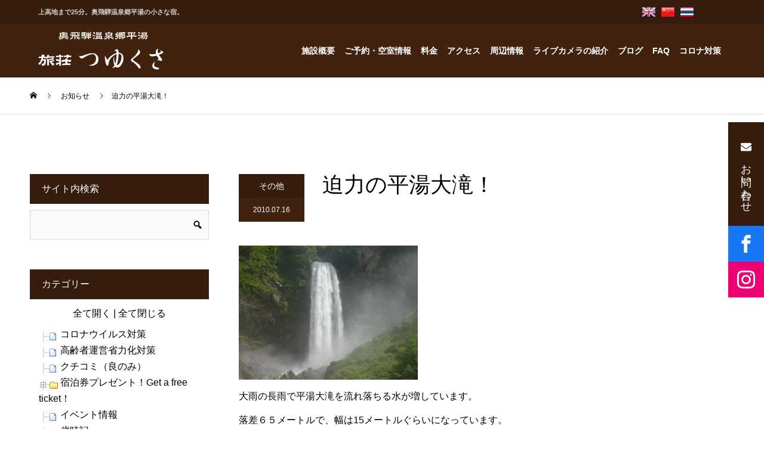

--- FILE ---
content_type: text/html; charset=UTF-8
request_url: https://www.tuyukusa-hirayu.com/2010/07/16/%E8%BF%AB%E5%8A%9B%E3%81%AE%E5%B9%B3%E6%B9%AF%E5%A4%A7%E6%BB%9D%EF%BC%81/
body_size: 25490
content:
<!DOCTYPE html>
<html lang="ja">
<head>
<meta charset="UTF-8">
<meta name="viewport" content="width=device-width">
<meta name="format-detection" content="telephone=no">
<title>迫力の平湯大滝！ &#8211; 奥飛騨温泉郷平湯-旅荘つゆくさ-</title>
<meta name='robots' content='max-image-preview:large' />
<link rel="alternate" type="application/rss+xml" title="奥飛騨温泉郷平湯-旅荘つゆくさ- &raquo; フィード" href="https://www.tuyukusa-hirayu.com/feed/" />
<link rel="alternate" type="application/rss+xml" title="奥飛騨温泉郷平湯-旅荘つゆくさ- &raquo; コメントフィード" href="https://www.tuyukusa-hirayu.com/comments/feed/" />
<link rel="alternate" type="application/rss+xml" title="奥飛騨温泉郷平湯-旅荘つゆくさ- &raquo; 迫力の平湯大滝！ のコメントのフィード" href="https://www.tuyukusa-hirayu.com/2010/07/16/%e8%bf%ab%e5%8a%9b%e3%81%ae%e5%b9%b3%e6%b9%af%e5%a4%a7%e6%bb%9d%ef%bc%81/feed/" />
<script type="text/javascript">
/* <![CDATA[ */
window._wpemojiSettings = {"baseUrl":"https:\/\/s.w.org\/images\/core\/emoji\/15.0.3\/72x72\/","ext":".png","svgUrl":"https:\/\/s.w.org\/images\/core\/emoji\/15.0.3\/svg\/","svgExt":".svg","source":{"concatemoji":"https:\/\/www.tuyukusa-hirayu.com\/wp-includes\/js\/wp-emoji-release.min.js?ver=6.6.1"}};
/*! This file is auto-generated */
!function(i,n){var o,s,e;function c(e){try{var t={supportTests:e,timestamp:(new Date).valueOf()};sessionStorage.setItem(o,JSON.stringify(t))}catch(e){}}function p(e,t,n){e.clearRect(0,0,e.canvas.width,e.canvas.height),e.fillText(t,0,0);var t=new Uint32Array(e.getImageData(0,0,e.canvas.width,e.canvas.height).data),r=(e.clearRect(0,0,e.canvas.width,e.canvas.height),e.fillText(n,0,0),new Uint32Array(e.getImageData(0,0,e.canvas.width,e.canvas.height).data));return t.every(function(e,t){return e===r[t]})}function u(e,t,n){switch(t){case"flag":return n(e,"\ud83c\udff3\ufe0f\u200d\u26a7\ufe0f","\ud83c\udff3\ufe0f\u200b\u26a7\ufe0f")?!1:!n(e,"\ud83c\uddfa\ud83c\uddf3","\ud83c\uddfa\u200b\ud83c\uddf3")&&!n(e,"\ud83c\udff4\udb40\udc67\udb40\udc62\udb40\udc65\udb40\udc6e\udb40\udc67\udb40\udc7f","\ud83c\udff4\u200b\udb40\udc67\u200b\udb40\udc62\u200b\udb40\udc65\u200b\udb40\udc6e\u200b\udb40\udc67\u200b\udb40\udc7f");case"emoji":return!n(e,"\ud83d\udc26\u200d\u2b1b","\ud83d\udc26\u200b\u2b1b")}return!1}function f(e,t,n){var r="undefined"!=typeof WorkerGlobalScope&&self instanceof WorkerGlobalScope?new OffscreenCanvas(300,150):i.createElement("canvas"),a=r.getContext("2d",{willReadFrequently:!0}),o=(a.textBaseline="top",a.font="600 32px Arial",{});return e.forEach(function(e){o[e]=t(a,e,n)}),o}function t(e){var t=i.createElement("script");t.src=e,t.defer=!0,i.head.appendChild(t)}"undefined"!=typeof Promise&&(o="wpEmojiSettingsSupports",s=["flag","emoji"],n.supports={everything:!0,everythingExceptFlag:!0},e=new Promise(function(e){i.addEventListener("DOMContentLoaded",e,{once:!0})}),new Promise(function(t){var n=function(){try{var e=JSON.parse(sessionStorage.getItem(o));if("object"==typeof e&&"number"==typeof e.timestamp&&(new Date).valueOf()<e.timestamp+604800&&"object"==typeof e.supportTests)return e.supportTests}catch(e){}return null}();if(!n){if("undefined"!=typeof Worker&&"undefined"!=typeof OffscreenCanvas&&"undefined"!=typeof URL&&URL.createObjectURL&&"undefined"!=typeof Blob)try{var e="postMessage("+f.toString()+"("+[JSON.stringify(s),u.toString(),p.toString()].join(",")+"));",r=new Blob([e],{type:"text/javascript"}),a=new Worker(URL.createObjectURL(r),{name:"wpTestEmojiSupports"});return void(a.onmessage=function(e){c(n=e.data),a.terminate(),t(n)})}catch(e){}c(n=f(s,u,p))}t(n)}).then(function(e){for(var t in e)n.supports[t]=e[t],n.supports.everything=n.supports.everything&&n.supports[t],"flag"!==t&&(n.supports.everythingExceptFlag=n.supports.everythingExceptFlag&&n.supports[t]);n.supports.everythingExceptFlag=n.supports.everythingExceptFlag&&!n.supports.flag,n.DOMReady=!1,n.readyCallback=function(){n.DOMReady=!0}}).then(function(){return e}).then(function(){var e;n.supports.everything||(n.readyCallback(),(e=n.source||{}).concatemoji?t(e.concatemoji):e.wpemoji&&e.twemoji&&(t(e.twemoji),t(e.wpemoji)))}))}((window,document),window._wpemojiSettings);
/* ]]> */
</script>
<style id='wp-emoji-styles-inline-css' type='text/css'>

	img.wp-smiley, img.emoji {
		display: inline !important;
		border: none !important;
		box-shadow: none !important;
		height: 1em !important;
		width: 1em !important;
		margin: 0 0.07em !important;
		vertical-align: -0.1em !important;
		background: none !important;
		padding: 0 !important;
	}
</style>
<link rel='stylesheet' id='wp-block-library-css' href='https://www.tuyukusa-hirayu.com/wp-includes/css/dist/block-library/style.min.css?ver=6.6.1' type='text/css' media='all' />
<style id='classic-theme-styles-inline-css' type='text/css'>
/*! This file is auto-generated */
.wp-block-button__link{color:#fff;background-color:#32373c;border-radius:9999px;box-shadow:none;text-decoration:none;padding:calc(.667em + 2px) calc(1.333em + 2px);font-size:1.125em}.wp-block-file__button{background:#32373c;color:#fff;text-decoration:none}
</style>
<style id='global-styles-inline-css' type='text/css'>
:root{--wp--preset--aspect-ratio--square: 1;--wp--preset--aspect-ratio--4-3: 4/3;--wp--preset--aspect-ratio--3-4: 3/4;--wp--preset--aspect-ratio--3-2: 3/2;--wp--preset--aspect-ratio--2-3: 2/3;--wp--preset--aspect-ratio--16-9: 16/9;--wp--preset--aspect-ratio--9-16: 9/16;--wp--preset--color--black: #000000;--wp--preset--color--cyan-bluish-gray: #abb8c3;--wp--preset--color--white: #ffffff;--wp--preset--color--pale-pink: #f78da7;--wp--preset--color--vivid-red: #cf2e2e;--wp--preset--color--luminous-vivid-orange: #ff6900;--wp--preset--color--luminous-vivid-amber: #fcb900;--wp--preset--color--light-green-cyan: #7bdcb5;--wp--preset--color--vivid-green-cyan: #00d084;--wp--preset--color--pale-cyan-blue: #8ed1fc;--wp--preset--color--vivid-cyan-blue: #0693e3;--wp--preset--color--vivid-purple: #9b51e0;--wp--preset--gradient--vivid-cyan-blue-to-vivid-purple: linear-gradient(135deg,rgba(6,147,227,1) 0%,rgb(155,81,224) 100%);--wp--preset--gradient--light-green-cyan-to-vivid-green-cyan: linear-gradient(135deg,rgb(122,220,180) 0%,rgb(0,208,130) 100%);--wp--preset--gradient--luminous-vivid-amber-to-luminous-vivid-orange: linear-gradient(135deg,rgba(252,185,0,1) 0%,rgba(255,105,0,1) 100%);--wp--preset--gradient--luminous-vivid-orange-to-vivid-red: linear-gradient(135deg,rgba(255,105,0,1) 0%,rgb(207,46,46) 100%);--wp--preset--gradient--very-light-gray-to-cyan-bluish-gray: linear-gradient(135deg,rgb(238,238,238) 0%,rgb(169,184,195) 100%);--wp--preset--gradient--cool-to-warm-spectrum: linear-gradient(135deg,rgb(74,234,220) 0%,rgb(151,120,209) 20%,rgb(207,42,186) 40%,rgb(238,44,130) 60%,rgb(251,105,98) 80%,rgb(254,248,76) 100%);--wp--preset--gradient--blush-light-purple: linear-gradient(135deg,rgb(255,206,236) 0%,rgb(152,150,240) 100%);--wp--preset--gradient--blush-bordeaux: linear-gradient(135deg,rgb(254,205,165) 0%,rgb(254,45,45) 50%,rgb(107,0,62) 100%);--wp--preset--gradient--luminous-dusk: linear-gradient(135deg,rgb(255,203,112) 0%,rgb(199,81,192) 50%,rgb(65,88,208) 100%);--wp--preset--gradient--pale-ocean: linear-gradient(135deg,rgb(255,245,203) 0%,rgb(182,227,212) 50%,rgb(51,167,181) 100%);--wp--preset--gradient--electric-grass: linear-gradient(135deg,rgb(202,248,128) 0%,rgb(113,206,126) 100%);--wp--preset--gradient--midnight: linear-gradient(135deg,rgb(2,3,129) 0%,rgb(40,116,252) 100%);--wp--preset--font-size--small: 13px;--wp--preset--font-size--medium: 20px;--wp--preset--font-size--large: 36px;--wp--preset--font-size--x-large: 42px;--wp--preset--spacing--20: 0.44rem;--wp--preset--spacing--30: 0.67rem;--wp--preset--spacing--40: 1rem;--wp--preset--spacing--50: 1.5rem;--wp--preset--spacing--60: 2.25rem;--wp--preset--spacing--70: 3.38rem;--wp--preset--spacing--80: 5.06rem;--wp--preset--shadow--natural: 6px 6px 9px rgba(0, 0, 0, 0.2);--wp--preset--shadow--deep: 12px 12px 50px rgba(0, 0, 0, 0.4);--wp--preset--shadow--sharp: 6px 6px 0px rgba(0, 0, 0, 0.2);--wp--preset--shadow--outlined: 6px 6px 0px -3px rgba(255, 255, 255, 1), 6px 6px rgba(0, 0, 0, 1);--wp--preset--shadow--crisp: 6px 6px 0px rgba(0, 0, 0, 1);}:where(.is-layout-flex){gap: 0.5em;}:where(.is-layout-grid){gap: 0.5em;}body .is-layout-flex{display: flex;}.is-layout-flex{flex-wrap: wrap;align-items: center;}.is-layout-flex > :is(*, div){margin: 0;}body .is-layout-grid{display: grid;}.is-layout-grid > :is(*, div){margin: 0;}:where(.wp-block-columns.is-layout-flex){gap: 2em;}:where(.wp-block-columns.is-layout-grid){gap: 2em;}:where(.wp-block-post-template.is-layout-flex){gap: 1.25em;}:where(.wp-block-post-template.is-layout-grid){gap: 1.25em;}.has-black-color{color: var(--wp--preset--color--black) !important;}.has-cyan-bluish-gray-color{color: var(--wp--preset--color--cyan-bluish-gray) !important;}.has-white-color{color: var(--wp--preset--color--white) !important;}.has-pale-pink-color{color: var(--wp--preset--color--pale-pink) !important;}.has-vivid-red-color{color: var(--wp--preset--color--vivid-red) !important;}.has-luminous-vivid-orange-color{color: var(--wp--preset--color--luminous-vivid-orange) !important;}.has-luminous-vivid-amber-color{color: var(--wp--preset--color--luminous-vivid-amber) !important;}.has-light-green-cyan-color{color: var(--wp--preset--color--light-green-cyan) !important;}.has-vivid-green-cyan-color{color: var(--wp--preset--color--vivid-green-cyan) !important;}.has-pale-cyan-blue-color{color: var(--wp--preset--color--pale-cyan-blue) !important;}.has-vivid-cyan-blue-color{color: var(--wp--preset--color--vivid-cyan-blue) !important;}.has-vivid-purple-color{color: var(--wp--preset--color--vivid-purple) !important;}.has-black-background-color{background-color: var(--wp--preset--color--black) !important;}.has-cyan-bluish-gray-background-color{background-color: var(--wp--preset--color--cyan-bluish-gray) !important;}.has-white-background-color{background-color: var(--wp--preset--color--white) !important;}.has-pale-pink-background-color{background-color: var(--wp--preset--color--pale-pink) !important;}.has-vivid-red-background-color{background-color: var(--wp--preset--color--vivid-red) !important;}.has-luminous-vivid-orange-background-color{background-color: var(--wp--preset--color--luminous-vivid-orange) !important;}.has-luminous-vivid-amber-background-color{background-color: var(--wp--preset--color--luminous-vivid-amber) !important;}.has-light-green-cyan-background-color{background-color: var(--wp--preset--color--light-green-cyan) !important;}.has-vivid-green-cyan-background-color{background-color: var(--wp--preset--color--vivid-green-cyan) !important;}.has-pale-cyan-blue-background-color{background-color: var(--wp--preset--color--pale-cyan-blue) !important;}.has-vivid-cyan-blue-background-color{background-color: var(--wp--preset--color--vivid-cyan-blue) !important;}.has-vivid-purple-background-color{background-color: var(--wp--preset--color--vivid-purple) !important;}.has-black-border-color{border-color: var(--wp--preset--color--black) !important;}.has-cyan-bluish-gray-border-color{border-color: var(--wp--preset--color--cyan-bluish-gray) !important;}.has-white-border-color{border-color: var(--wp--preset--color--white) !important;}.has-pale-pink-border-color{border-color: var(--wp--preset--color--pale-pink) !important;}.has-vivid-red-border-color{border-color: var(--wp--preset--color--vivid-red) !important;}.has-luminous-vivid-orange-border-color{border-color: var(--wp--preset--color--luminous-vivid-orange) !important;}.has-luminous-vivid-amber-border-color{border-color: var(--wp--preset--color--luminous-vivid-amber) !important;}.has-light-green-cyan-border-color{border-color: var(--wp--preset--color--light-green-cyan) !important;}.has-vivid-green-cyan-border-color{border-color: var(--wp--preset--color--vivid-green-cyan) !important;}.has-pale-cyan-blue-border-color{border-color: var(--wp--preset--color--pale-cyan-blue) !important;}.has-vivid-cyan-blue-border-color{border-color: var(--wp--preset--color--vivid-cyan-blue) !important;}.has-vivid-purple-border-color{border-color: var(--wp--preset--color--vivid-purple) !important;}.has-vivid-cyan-blue-to-vivid-purple-gradient-background{background: var(--wp--preset--gradient--vivid-cyan-blue-to-vivid-purple) !important;}.has-light-green-cyan-to-vivid-green-cyan-gradient-background{background: var(--wp--preset--gradient--light-green-cyan-to-vivid-green-cyan) !important;}.has-luminous-vivid-amber-to-luminous-vivid-orange-gradient-background{background: var(--wp--preset--gradient--luminous-vivid-amber-to-luminous-vivid-orange) !important;}.has-luminous-vivid-orange-to-vivid-red-gradient-background{background: var(--wp--preset--gradient--luminous-vivid-orange-to-vivid-red) !important;}.has-very-light-gray-to-cyan-bluish-gray-gradient-background{background: var(--wp--preset--gradient--very-light-gray-to-cyan-bluish-gray) !important;}.has-cool-to-warm-spectrum-gradient-background{background: var(--wp--preset--gradient--cool-to-warm-spectrum) !important;}.has-blush-light-purple-gradient-background{background: var(--wp--preset--gradient--blush-light-purple) !important;}.has-blush-bordeaux-gradient-background{background: var(--wp--preset--gradient--blush-bordeaux) !important;}.has-luminous-dusk-gradient-background{background: var(--wp--preset--gradient--luminous-dusk) !important;}.has-pale-ocean-gradient-background{background: var(--wp--preset--gradient--pale-ocean) !important;}.has-electric-grass-gradient-background{background: var(--wp--preset--gradient--electric-grass) !important;}.has-midnight-gradient-background{background: var(--wp--preset--gradient--midnight) !important;}.has-small-font-size{font-size: var(--wp--preset--font-size--small) !important;}.has-medium-font-size{font-size: var(--wp--preset--font-size--medium) !important;}.has-large-font-size{font-size: var(--wp--preset--font-size--large) !important;}.has-x-large-font-size{font-size: var(--wp--preset--font-size--x-large) !important;}
:where(.wp-block-post-template.is-layout-flex){gap: 1.25em;}:where(.wp-block-post-template.is-layout-grid){gap: 1.25em;}
:where(.wp-block-columns.is-layout-flex){gap: 2em;}:where(.wp-block-columns.is-layout-grid){gap: 2em;}
:root :where(.wp-block-pullquote){font-size: 1.5em;line-height: 1.6;}
</style>
<link rel='stylesheet' id='contact-form-7-css' href='https://www.tuyukusa-hirayu.com/wp-content/plugins/contact-form-7/includes/css/styles.css?ver=5.9.8' type='text/css' media='all' />
<link rel='stylesheet' id='dashicons-css' href='https://www.tuyukusa-hirayu.com/wp-includes/css/dashicons.min.css?ver=6.6.1' type='text/css' media='all' />
<link rel='stylesheet' id='dashicon-css' href='https://www.tuyukusa-hirayu.com/wp-content/themes/kadan_tcd056/style.css?ver=1.0' type='text/css' media='all' />
<link rel='stylesheet' id='cf7_confirm-css' href='https://www.tuyukusa-hirayu.com/wp-content/plugins/propex-tsuyukusa-setting/css/cf7_confirm.css?ver=20230606' type='text/css' media='all' />
<link rel='stylesheet' id='wp-v-icons-css-css' href='https://www.tuyukusa-hirayu.com/wp-content/plugins/wp-visual-icon-fonts/css/wpvi-fa4.css?ver=6.6.1' type='text/css' media='all' />
<link rel='stylesheet' id='colorbox-css' href='https://www.tuyukusa-hirayu.com/wp-content/plugins/simple-colorbox/themes/theme1/colorbox.css?ver=6.6.1' type='text/css' media='screen' />
<link rel='stylesheet' id='kadan-slick-css' href='https://www.tuyukusa-hirayu.com/wp-content/themes/kadan_tcd056/assets/css/slick.min.css?ver=6.6.1' type='text/css' media='all' />
<link rel='stylesheet' id='kadan-slick-theme-css' href='https://www.tuyukusa-hirayu.com/wp-content/themes/kadan_tcd056/assets/css/slick-theme.min.css?ver=6.6.1' type='text/css' media='all' />
<link rel='stylesheet' id='kadan-style-css' href='https://www.tuyukusa-hirayu.com/wp-content/themes/kadan_tcd056/style.css?ver=1.10' type='text/css' media='all' />
<link rel='stylesheet' id='tuy_main-css' href='https://www.tuyukusa-hirayu.com/wp-content/themes/kadan_tcd056/roi/css/tuy_main.css?ver=202001016977bad867860' type='text/css' media='all' />
<link rel='stylesheet' id='tuy_page-css' href='https://www.tuyukusa-hirayu.com/wp-content/themes/kadan_tcd056/roi/css/tuy_page.css?ver=202001016977bad867860' type='text/css' media='all' />
<script type="text/javascript" src="https://www.tuyukusa-hirayu.com/wp-content/plugins/propex-tsuyukusa-setting/js/doghouse_datepicker.js?ver=1725853329" id="doghouse_datepicker-js"></script>
<script type="text/javascript" src="https://www.tuyukusa-hirayu.com/wp-includes/js/jquery/jquery.min.js?ver=3.7.1" id="jquery-core-js"></script>
<script type="text/javascript" src="https://www.tuyukusa-hirayu.com/wp-includes/js/jquery/jquery-migrate.min.js?ver=3.4.1" id="jquery-migrate-js"></script>
<script type="text/javascript" src="https://www.tuyukusa-hirayu.com/wp-content/themes/kadan_tcd056/assets/js/slick.min.js?ver=1.10" id="kadan-slick-js"></script>
<script type="text/javascript" id="dtree-js-extra">
/* <![CDATA[ */
var WPdTreeSettings = {"animate":"1","duration":"0","imgurl":"https:\/\/www.tuyukusa-hirayu.com\/wp-content\/plugins\/wp-dtree-30\/"};
/* ]]> */
</script>
<script type="text/javascript" src="https://www.tuyukusa-hirayu.com/wp-content/plugins/wp-dtree-30/wp-dtree.min.js?ver=4.4.5" id="dtree-js"></script>
<link rel="https://api.w.org/" href="https://www.tuyukusa-hirayu.com/wp-json/" /><link rel="alternate" title="JSON" type="application/json" href="https://www.tuyukusa-hirayu.com/wp-json/wp/v2/posts/742" /><link rel="canonical" href="https://www.tuyukusa-hirayu.com/2010/07/16/%e8%bf%ab%e5%8a%9b%e3%81%ae%e5%b9%b3%e6%b9%af%e5%a4%a7%e6%bb%9d%ef%bc%81/" />
<link rel='shortlink' href='https://www.tuyukusa-hirayu.com/?p=742' />
<link rel="alternate" title="oEmbed (JSON)" type="application/json+oembed" href="https://www.tuyukusa-hirayu.com/wp-json/oembed/1.0/embed?url=https%3A%2F%2Fwww.tuyukusa-hirayu.com%2F2010%2F07%2F16%2F%25e8%25bf%25ab%25e5%258a%259b%25e3%2581%25ae%25e5%25b9%25b3%25e6%25b9%25af%25e5%25a4%25a7%25e6%25bb%259d%25ef%25bc%2581%2F" />
<link rel="alternate" title="oEmbed (XML)" type="text/xml+oembed" href="https://www.tuyukusa-hirayu.com/wp-json/oembed/1.0/embed?url=https%3A%2F%2Fwww.tuyukusa-hirayu.com%2F2010%2F07%2F16%2F%25e8%25bf%25ab%25e5%258a%259b%25e3%2581%25ae%25e5%25b9%25b3%25e6%25b9%25af%25e5%25a4%25a7%25e6%25bb%259d%25ef%25bc%2581%2F&#038;format=xml" />
        <!-- <link href="https://maxcdn.bootstrapcdn.com/font-awesome/4.7.0/css/font-awesome.min.css" rel="stylesheet"> -->
        <link href="https://use.fontawesome.com/releases/v5.0.6/css/all.css" rel="stylesheet">

        <script type="text/javascript" src="https://www.tuyukusa-hirayu.com/wp-content/plugins/propex-tsuyukusa-setting/js/doubletaptogo.js"></script>
        <script type="text/javascript">
            jQuery(function() {
                
                                /* @start 左メニューの英訳 */
                jQuery("div#google_translate_widget-2 h3").append('<span class="en">select a language</span>');
                jQuery("div#side div#custom_html-2 h3").append('<span class="en">Manager</span>');
                jQuery("div#side div#search-3 h3").append('<span class="en">Site Search</span>');
                jQuery("div#side div#wpdt-categories-widget-3 h3").append('<span class="en">Category List</span>');
                jQuery("div#side div#text-2 h3").append('<span class="en">About Tsuyukusa</span>');
                jQuery("div#side div#wpdt-archives-widget-3 h3").append('<span class="en">Archives</span>');
                /* @end 左メニューの英訳 */
                                    
                // メインメニュー
                // http://osvaldas.info/drop-down-navigation-responsive-and-touch-friendly
                jQuery('#navi ul#menu-main_menu li:has(ul)').doubleTapToGo();
                
                // 予約照会のリンク
                jQuery("ul#menu-main_menu li#menu-item-10828 a, ul#menu-main_menu li#menu-item-12014 a, ul#menu-main_menu li#menu-item-12013 a, ul#menu-main_menu li#menu-item-16926 a, ul#menu-main_menu li#menu-item-16927 a, ul#menu-main_menu li#menu-item-16928 a, ul#menu-main_menu li#menu-item-18540 a, ul#menu-main_menu li#menu-item-18541 a, ul#menu-main_menu li#menu-item-18542 a").attr('target', '_blank');
                
                                //jQuery('div#content h2:eq(0)').append('<span style="color: #ff0000; margin-left: 30px;">(平成26年9月じゃらんネット情報)</span>');
                                
            });
        </script>

        
<!-- Simple Colorbox Plugin v1.6.1 by Ryan Hellyer ... https://geek.hellyer.kiwi/products/simple-colorbox/ -->
<link rel="shortcut icon" href="https://www.tuyukusa-hirayu.com/images/2021/06/favicon.ico">
<style>
.c-comment__form-submit:hover,.c-pw__btn:hover,.p-article01__cat:hover,.p-article11__cat:hover,.p-block02 .slick-arrow:hover,.p-block03 .slick-arrow:hover,.p-cb__item-btn a:hover,.p-entry__cat:hover,.p-entry__date,.p-index-news__topic-pager-item.is-active a,.p-index-news__topic-pager-item a:hover,.p-nav02__item a:hover,.p-readmore__btn:hover,.p-page-links > span,.p-pagetop a:hover,.p-page-links a:hover,.p-pager__item a:hover,.p-pager__item span,.p-post-list03 .slick-arrow:hover,.p-recommended-plan__btn a:hover{background: #40220f}.p-article01__title a:hover,.p-article02:hover .p-article02__title,.p-article03:hover .p-article03__title,.p-article06__title a:hover,.p-article08:hover .p-article08__title,.p-article10__title a:hover,.p-breadcrumb a:hover,.p-room-meta dt,.p-section-nav__item:hover .p-section-nav__item-title,.p-social-nav__item a:hover,.p-spring-info dt,.p-vertical{color: #40220f}.c-pw__btn,.p-entry__cat,.p-article01__cat,.p-article11__cat,.p-block02 .slick-arrow,.p-block03 .slick-arrow,.p-cb__item-btn a,.p-copyright,.p-headline,.p-nav02__item a,.p-readmore__btn,.p-page-links a,.p-pager__item a,.p-post-list03 .slick-arrow,.p-recommended-plan__btn a,.p-widget__title{background: #361c0c}.p-entry__body a,, .custom-html-widget a{color: #660000}body{font-family: Verdana, "Hiragino Kaku Gothic ProN", "ヒラギノ角ゴ ProN W3", "メイリオ", Meiryo, sans-serif}.c-logo,.p-entry__title,.p-page-header__headline,.p-index-blog__title,.p-index-news__col-title,.p-index-slider__item-title,.p-page-header__title,.p-archive-header__title,.p-plan__title,.p-recommended-plan__title,.p-section-header__title,.p-section-header__headline,.p-vertical,.p-vertical-block,.p-visual__title{font-family: "Times New Roman", "游明朝", "Yu Mincho", "游明朝体", "YuMincho", "ヒラギノ明朝 Pro W3", "Hiragino Mincho Pro", "HiraMinProN-W3", "HGS明朝E", "ＭＳ Ｐ明朝", "MS PMincho", serif; font-weight: 500}.p-page-header__title{transition-delay: 3s}.p-hover-effect--type1:hover img{-webkit-transform: scale(1.1);transform: scale(1.1)}.l-header__logo a{color: #ffffff;font-size: 25px}.l-footer__logo{font-size: 25px}.l-header{background: rgba(0, 0, 0, 1)}.p-global-nav a{color: #ffffff}.p-global-nav a:hover{background: #660000;color: #ffffff}.p-global-nav .sub-menu a{background: #111111;color: #ffffff}.p-global-nav .sub-menu a:hover{background: #660000;color: #ffffff}.p-footer-slider{background: #f4f1ed}.p-info{color: #000000}.p-info__logo{font-size: 25px}.p-info__btn{background: #000000;color: #ffffff}.p-info__btn:hover{background: #660000;color: #ffffff}.p-footer-nav{background: #660000;color: #ffffff}.p-footer-nav a{color: #ffffff}.p-footer-nav a:hover{color: #ffbfbf}.p-entry__title{font-size: 36px}.p-entry__body{font-size: 16px}@media screen and (max-width: 991px) {.p-global-nav{background: rgba(0,0,0, 1)}.p-global-nav a,.p-global-nav a:hover,.p-global-nav .sub-menu a,.p-global-nav .sub-menu a:hover{color: #ffffff}.p-global-nav .menu-item-has-children > a > .sub-menu-toggle::before{border-color: #ffffff}}.c-load--type1 { border: 3px solid rgba(64, 34, 15, 0.2); border-top-color: #40220f; }
</style>

<!-- Jetpack Open Graph Tags -->
<meta property="og:type" content="article" />
<meta property="og:title" content="迫力の平湯大滝！" />
<meta property="og:url" content="https://www.tuyukusa-hirayu.com/2010/07/16/%e8%bf%ab%e5%8a%9b%e3%81%ae%e5%b9%b3%e6%b9%af%e5%a4%a7%e6%bb%9d%ef%bc%81/" />
<meta property="og:description" content="大雨の長雨で平湯大滝を流れ落ちる水が増しています。落差６５メートルで、幅は15メートルぐらいになっています。豪&hellip;" />
<meta property="article:published_time" content="2010-07-15T13:00:00+00:00" />
<meta property="article:modified_time" content="2015-01-12T20:00:02+00:00" />
<meta property="og:site_name" content="奥飛騨温泉郷平湯-旅荘つゆくさ-" />
<meta property="og:image" content="https://www.tuyukusa-hirayu.com/images/2021/06/ooyakizousui-300x225-1.jpg" />
<meta property="og:image:width" content="300" />
<meta property="og:image:height" content="225" />
<meta property="og:image:alt" content="" />
<meta property="og:locale" content="ja_JP" />
<meta name="twitter:text:title" content="迫力の平湯大滝！" />
<meta name="twitter:image" content="https://www.tuyukusa-hirayu.com/images/2021/06/ooyakizousui-300x225-1.jpg?w=640" />
<meta name="twitter:card" content="summary_large_image" />

<!-- End Jetpack Open Graph Tags -->
</head>
<body class="post-template-default single single-post postid-742 single-format-standard">
    <div id="site_loader_overlay">
  <div id="site_loader_animation" class="c-load--type1">
      </div>
</div>
<div id="site_wrap">
<header>
<!--    <div style="width:100%;height:200px;border:1px solid red;position:fixed;top:50px;z-index:50000;background-color:rgba(255,255,255,1);">-->
                    <!--</div>-->
<div class="meinmenu_tuy_wrap">


    
    <div class="main_menu_top">
        <div class="main_menu_top_in">
            <div class="menu_mess"><h1>上高地まで25分。奥飛騨温泉郷平湯の小さな宿。</h1></div>
            <div class="menu_top_right">
                <div class="menu_top_right_in">
                    
                    <div class="menu_top_box pr_5">
                        <a href="https://www.tuyukusa-hirayu.com/en">
                        <div class="menu_top_box_in">
                            
                            <div class="img_box"><img src="https://www.tuyukusa-hirayu.com/wp-content/themes/kadan_tcd056/roi/images/header/gb.png" /></div>
                            
                        </div>
                        </a>
                    </div>
                    <div class="menu_top_box pr_5">
                        <a href="https://www.tuyukusa-hirayu.com/zh-Hant">
                        <div class="menu_top_box_in">
                            <div class="img_box"><img src="https://www.tuyukusa-hirayu.com/wp-content/themes/kadan_tcd056/roi/images/header/ch.png" /></div>
                            
                            
                        </div>
                        </a>
                    </div>
                    <div class="menu_top_box ">
                        <a href="https://www.tuyukusa-hirayu.com/th">
                        <div class="menu_top_box_in">
                            <div class="img_box"><img src="https://www.tuyukusa-hirayu.com/wp-content/themes/kadan_tcd056/roi/images/header/th.png" /></div>
<!--                            <div class="text_box">pamphlet</div>-->
                        </div>
                        </a>
                    </div>
                    
<!--                    <div class="menu_top_box">
                        <a href="https://www.tuyukusa-hirayu.com/%e7%b9%81%e9%ab%94%e4%b8%ad%e6%96%87-%e5%b0%8f%e5%86%8a%e5%ad%90/">
                        <div class="menu_top_box_in">
                            <div class="img_box"><img src="https://www.tuyukusa-hirayu.com/wp-content/themes/kadan_tcd056/roi/images/header/Taiwan.png" /></div>
                            <div class="img_box"><img src="https://www.tuyukusa-hirayu.com/wp-content/themes/kadan_tcd056/roi/images/header/Hong_Kong.png" /></div>
                            <div class="text_box">小冊子</div>
                        </div>
                        </a>
                    </div>-->
                    
<!--                    <div class="menu_top_box">
                        <a href="https://www.tuyukusa-hirayu.com/francais-brochure/">
                        <div class="menu_top_box_in">
                            <div class="img_box"><img src="https://www.tuyukusa-hirayu.com/wp-content/themes/kadan_tcd056/roi/images/header/France.png" /></div>
                            <div class="text_box">brochure</div>
                        </div>
                        </a>
                    </div>-->
                    
<!--                    <div class="menu_top_box">
                        <a href="https://www.tuyukusa-hirayu.com/english-pamphlet/">
                        <div class="menu_top_box_in">
                            <div class="img_box"><img src="https://www.tuyukusa-hirayu.com/wp-content/themes/kadan_tcd056/roi/images/header/gb.png" /></div>
                            <div class="text_box">pamphlet</div>
                        </div>
                        </a>
                    </div>-->
                    
                    <div class="menu_top_box">
<!--<div id="google_translate_element"><div class="skiptranslate goog-te-gadget" dir="ltr" style=""><div id=":0.targetLanguage"><select class="goog-te-combo" aria-label="言語翻訳ウィジェット"><option value="">言語を選択</option><option value="is">アイスランド語</option><option value="ga">アイルランド語</option><option value="az">アゼルバイジャン語</option><option value="af">アフリカーンス語</option><option value="am">アムハラ語</option><option value="ar">アラビア語</option><option value="sq">アルバニア語</option><option value="hy">アルメニア語</option><option value="it">イタリア語</option><option value="yi">イディッシュ語</option><option value="ig">イボ語</option><option value="id">インドネシア語</option><option value="ug">ウイグル語</option><option value="cy">ウェールズ語</option><option value="uk">ウクライナ語</option><option value="uz">ウズベク語</option><option value="ur">ウルドゥ語</option><option value="et">エストニア語</option><option value="eo">エスペラント語</option><option value="nl">オランダ語</option><option value="or">オリヤ語</option><option value="kk">カザフ語</option><option value="ca">カタルーニャ語</option><option value="gl">ガリシア語</option><option value="kn">カンナダ語</option><option value="rw">キニヤルワンダ語</option><option value="el">ギリシャ語</option><option value="ky">キルギス語</option><option value="gu">グジャラト語</option><option value="km">クメール語</option><option value="ku">クルド語</option><option value="hr">クロアチア語</option><option value="xh">コーサ語</option><option value="co">コルシカ語</option><option value="sm">サモア語</option><option value="jw">ジャワ語</option><option value="ka">ジョージア（グルジア）語</option><option value="sn">ショナ語</option><option value="sd">シンド語</option><option value="si">シンハラ語</option><option value="sv">スウェーデン語</option><option value="zu">ズールー語</option><option value="gd">スコットランド ゲール語</option><option value="es">スペイン語</option><option value="sk">スロバキア語</option><option value="sl">スロベニア語</option><option value="sw">スワヒリ語</option><option value="su">スンダ語</option><option value="ceb">セブアノ語</option><option value="sr">セルビア語</option><option value="st">ソト語</option><option value="so">ソマリ語</option><option value="th">タイ語</option><option value="tl">タガログ語</option><option value="tg">タジク語</option><option value="tt">タタール語</option><option value="ta">タミル語</option><option value="cs">チェコ語</option><option value="ny">チェワ語</option><option value="te">テルグ語</option><option value="da">デンマーク語</option><option value="de">ドイツ語</option><option value="tk">トルクメン語</option><option value="tr">トルコ語</option><option value="ne">ネパール語</option><option value="no">ノルウェー語</option><option value="ht">ハイチ語</option><option value="ha">ハウサ語</option><option value="ps">パシュト語</option><option value="eu">バスク語</option><option value="haw">ハワイ語</option><option value="hu">ハンガリー語</option><option value="pa">パンジャブ語</option><option value="hi">ヒンディー語</option><option value="fi">フィンランド語</option><option value="fr">フランス語</option><option value="fy">フリジア語</option><option value="bg">ブルガリア語</option><option value="vi">ベトナム語</option><option value="iw">ヘブライ語</option><option value="be">ベラルーシ語</option><option value="fa">ペルシャ語</option><option value="bn">ベンガル語</option><option value="pl">ポーランド語</option><option value="bs">ボスニア語</option><option value="pt">ポルトガル語</option><option value="mi">マオリ語</option><option value="mk">マケドニア語</option><option value="mr">マラーティー語</option><option value="mg">マラガシ語</option><option value="ml">マラヤーラム語</option><option value="mt">マルタ語</option><option value="ms">マレー語</option><option value="my">ミャンマー語</option><option value="mn">モンゴル語</option><option value="hmn">モン語</option><option value="yo">ヨルバ語</option><option value="lo">ラオ語</option><option value="la">ラテン語</option><option value="lv">ラトビア語</option><option value="lt">リトアニア語</option><option value="ro">ルーマニア語</option><option value="lb">ルクセンブルク語</option><option value="ru">ロシア語</option><option value="en">英語</option><option value="ko">韓国語</option><option value="zh-CN">中国語（簡体）</option><option value="zh-TW">中国語（繁体）</option></select></div>Powered by <span style="white-space:nowrap"><a class="goog-logo-link" href="https://translate.google.com" target="_blank"><img src="https://www.gstatic.com/images/branding/googlelogo/1x/googlelogo_color_42x16dp.png" style="padding-right: 3px" alt="Google 翻訳" width="37px" height="14px">翻訳</a></span></div></div>-->
                        
<!--                        <form name="yourForm"> <select name="yourSelect" onChange="gTranslate()">
                          <option value="">言語を選択</option>
                          <option value="https://translate.google.com/translate?hl=ja&sl=ja&tl=en&u=">English</option>
                          <option value="https://translate.google.com/translate?hl=ja&sl=ja&tl=zh-CN&u=">中文簡体字</option>
                          <option value="https://translate.google.com/translate?hl=ja&sl=ja&tl=zh-TW&u=">中文繁体字</option>
                      </select> </form>-->

                    </div>
                    

                    
                </div>
            </div>
        </div>
    </div>
 <script type="text/javascript">
    function gTranslate() {
      var getUrl = location.href;
      if (document.yourForm.yourSelect.value == "") {
        return;
      } else {
        var postUrl = document.yourForm.yourSelect.value + getUrl;
      }
      window.open(postUrl, '_blank');
    }
    
    

  </script>
    <div id="main_menu_tuy" >
        <div class="main_menu_tuy_in">
            <div class="menu_logo">
                <div class="menu_logo_in"><a href="https://www.tuyukusa-hirayu.com"><img src="https://www.tuyukusa-hirayu.com/wp-content/themes/kadan_tcd056/roi/images/header/logo_full.svg" alt="奥飛騨温泉郷平湯-旅荘つゆくさ-" ></a></div>
            </div>
<!--            <div class="menu_menu">
                <ul>
                    <li><a href="https://www.tuyukusa-hirayu.com/shisetsugaiyo/">施設概要</a></li>
                    <li><a href="https://www.tuyukusa-hirayu.com/reservation/">ご予約・空室情報</a></li>
                    <li><a href="https://www.tuyukusa-hirayu.com/%e6%96%99%e9%87%91/">料金</a></li>
                    <li><a href="https://www.tuyukusa-hirayu.com/access/">アクセス</a></li>
                    <li><a href="https://www.tuyukusa-hirayu.com/%e5%91%a8%e8%be%ba%e6%83%85%e5%a0%b1/">周辺情報</a></li>
                    <li><a href="https://www.tuyukusa-hirayu.com/%e3%83%a9%e3%82%a4%e3%83%96%e3%82%ab%e3%83%a1%e3%83%a9%e3%81%ae%e7%b4%b9%e4%bb%8b/">ライブカメラの紹介</a></li>
                </ul>
            </div>-->
            <div class="menu_menu_ver2" >
                <div class="menu_menu_ver2_in">
                    
                    <div class="menu_box">
                        <div class="menu_box_text"><a href="https://www.tuyukusa-hirayu.com/shisetsugaiyo/">施設概要</a></div>
                        <div class="menu_box_child">
                            <ul>
                                <li><a href="https://www.tuyukusa-hirayu.com/%e3%81%8a%e9%a2%a8%e5%91%82%e3%83%bb%e9%a4%a8%e5%86%85/"><strong>お風呂</strong><i class="fa fa-angle-right"></i></a></li>
                                <li><a href="https://www.tuyukusa-hirayu.com/%e3%83%95%e3%82%a9%e3%83%88%e3%82%ae%e3%83%a3%e3%83%a9%e3%83%aa%e3%83%bc/"><strong>フォトギャラリー</strong><i class="fa fa-angle-right"></i></a></li>
                                <li><a href="https://www.tuyukusa-hirayu.com/%e3%82%b3%e3%83%86%e3%83%bc%e3%82%b8/"><strong>コテージ</strong><i class="fa fa-angle-right"></i></a></li>
                                <li><a href="https://www.tuyukusa-hirayu.com/%e3%81%a4%e3%82%86%e3%81%8f%e3%81%95%e5%88%a5%e9%a4%a8/"><strong>つゆくさ 別館</strong><i class="fa fa-angle-right"></i></a></li>
                                <!-- <li><a href="https://www.tuyukusa-hirayu.com/blog/"><strong>ワーケーションスペース</strong><i class="fa fa-angle-right"></i></a></li> -->
                                <li><a href="https://www.tuyukusa-hirayu.com/%e3%83%89%e3%83%83%e3%82%b0%e3%83%8f%e3%82%a6%e3%82%b9/"><strong>ドッグハウス</strong><i class="fa fa-angle-right"></i></a></li>
                                <li><a href="https://www.tuyukusa-hirayu.com/shisetsugaiyo/%e3%82%a2%e3%83%88%e3%83%aa%e3%82%a8%e3%81%a4%e3%82%86%e3%81%8f%e3%81%95/"><strong>アトリエつゆくさ</strong><i class="fa fa-angle-right"></i></a></li>
                                <li><a href="https://www.tuyukusa-hirayu.com/youtube/"><strong>YouTube</strong><i class="fa fa-angle-right"></i></a></li>
                                
                            </ul>
                        </div>
                    </div>
                        
                    <div class="menu_box">
                        <div class="menu_box_text"><a href="http://www.jhpds.net/tuyukusa/uw/uwp3100/uww3101.do?yadNo=385095" target="_blank">ご予約・空室情報</a></div>
                        <div class="menu_box_child">
                            <ul>
                                <li><a href="http://www.jhpds.net/tuyukusa/uw/uwp3100/uww3101.do?yadNo=385095" target="_blank"><strong>ご予約・空室情報</strong><i class="fa fa-angle-right"></i></a></li>
                                <li><a href="http://www.booking.com/hotel/jp/tsuyukusa-takayama.html?aid=330843;lang=en" target="_blank"><strong>Reservation</strong><i class="fa fa-angle-right"></i></a></li>
                                <li><a href="https://www.tuyukusa-hirayu.com/%e3%83%89%e3%83%83%e3%82%b0%e3%83%8f%e3%82%a6%e3%82%b9%e3%81%ae%e4%ba%88%e7%b4%84%e5%95%8f%e3%81%84%e5%90%88%e3%82%8f%e3%81%9b/"><strong id="menu_dog_house_inquiry">ドッグハウスの予約問い合わせ</strong><i class="fa fa-angle-right"></i></a></li>
                            </ul>
                        </div>
                    </div>
                    
                    <div class="menu_box">
                        <div class="menu_box_text"><a href="https://www.tuyukusa-hirayu.com/%e6%96%99%e9%87%91/">料金</a></div>
                        <div class="menu_box_child">
                            <ul>
<!--                                <li><a href="https://www.tuyukusa-hirayu.com/blog/"><strong>ドリンク</strong><i class="fa fa-angle-right"></i></a></li>-->
                                <li><a href="https://www.tuyukusa-hirayu.com/%e3%82%aa%e3%83%97%e3%82%b7%e3%83%a7%e3%83%b3/"><strong>オプション</strong><i class="fa fa-angle-right"></i></a></li>
                            </ul>
                        </div>
                    </div>
                    
                    <div class="menu_box">
                        <div class="menu_box_text"><a href="https://www.tuyukusa-hirayu.com/access/">アクセス</a></div>
                        <div class="menu_box_child">
                        </div>
                    </div>
                    
                    <div class="menu_box">
                        <div class="menu_box_text"><a href="https://www.tuyukusa-hirayu.com/%e5%91%a8%e8%be%ba%e6%83%85%e5%a0%b1/">周辺情報</a></div>
                        <div class="menu_box_child">
                            <ul>
                                <li><a href="https://www.tuyukusa-hirayu.com/%e5%a5%a5%e9%a3%9b%e9%a8%a8%e3%81%ae%e3%81%8a%e5%ae%bf%e7%b4%b9%e4%bb%8b/"><strong>奥飛騨のお宿紹介</strong><i class="fa fa-angle-right"></i></a></li>
                                <li><a href="http://www.nkbys.jp/" target="_blank"><strong>中林工務店</strong><i class="fa fa-angle-right"></i></a></li>
                            </ul>
                        </div>
                    </div>
                    
                    <div class="menu_box">
                        <div class="menu_box_text"><a href="https://www.tuyukusa-hirayu.com/%e3%83%a9%e3%82%a4%e3%83%96%e3%82%ab%e3%83%a1%e3%83%a9%e3%81%ae%e7%b4%b9%e4%bb%8b/">ライブカメラの紹介</a></div>
                        <div class="menu_box_child">
                        </div>
                    </div>
                    
                    <div class="menu_box">
                        <div class="menu_box_text"><a href="https://www.tuyukusa-hirayu.com/blog/">ブログ</a></div>
                        <div class="menu_box_child">
                        </div>
                    </div>
                    
                    <div class="menu_box">
                        <div class="menu_box_text"><a href="https://www.tuyukusa-hirayu.com/category/%e3%82%88%e3%81%8f%e3%81%82%e3%82%8b%e5%95%8f%e5%90%88%e3%81%9b/">FAQ</a></div>
                        <div class="menu_box_child">
                        </div>
                    </div>
                    
                    <div class="menu_box">
                        <div class="menu_box_text"><a href="https://www.tuyukusa-hirayu.com/category/%e3%82%b3%e3%83%ad%e3%83%8a%e3%82%a6%e3%82%a4%e3%83%ab%e3%82%b9%e5%af%be%e7%ad%96/">コロナ対策</a></div>
                        <div class="menu_box_child">
                        </div>
                    </div>
                    
                </div>
            </div>

            <div class="tuy_mobile_menu_button"><a href="#" id="js-menu-btn" class="c-menu-btn"></a></div>
            
        </div>
    </div>
  
  

</div>
</header>
<main class="l-main" role="main">
  <div class="p-breadcrumb c-breadcrumb">
<ol class="p-breadcrumb__inner l-inner" itemscope itemtype="http://schema.org/BreadcrumbList">
<li class="p-breadcrumb__item c-breadcrumb__item c-breadcrumb__item--home" itemprop="itemListElement" itemscope itemtype="http://schema.org/ListItem">
<a href="https://www.tuyukusa-hirayu.com/" itemprop="item">
<span itemprop="name">HOME</span>
</a>
<meta itemprop="position" content="1">
</li>
<li class="p-breadcrumb__item c-breadcrumb__item" itemprop="itemListElement" itemscope itemtype="http://schema.org/ListItem">
<a href="https://www.tuyukusa-hirayu.com/blog/" itemprop="item">
<span itemprop="name">お知らせ</span>
</a>
<meta itemprop="position" content="2">
</li>
<li class="p-breadcrumb__item c-breadcrumb__item" itemprop="itemListElement" itemscope itemtype="http://schema.org/ListItem"><span itemprop="name">迫力の平湯大滝！</span><meta itemprop="position" content="3"></li>
</ol>
</div>
  <div class="l-contents l-contents--rev l-inner">
    <div class="l-primary">
              <article class="p-entry">
			  <header class="p-entry__header">
          					<div class="p-entry__meta">
             
            <a class="p-entry__cat" href="https://www.tuyukusa-hirayu.com/category/8888/">その他</a>
                         
						<time class="p-entry__date" datetime="2010-07-16">2010.07.16</time>
            					</div>
          					<h1 class="p-entry__title">迫力の平湯大滝！</h1>
				</header>
                        				<div class="p-entry__body">
          <p><a href='https://www.tuyukusa-hirayu.com/images/2015/01/ooyakizousui.jpg'><img fetchpriority="high" decoding="async" width="300" height="225" src="https://www.tuyukusa-hirayu.com/images/2015/01/ooyakizousui-300x225.jpg" class="attachment-thumbnail" alt="ooyakizousui" /></a> </p><p>大雨の長雨で平湯大滝を流れ落ちる水が増しています。</p><p>落差６５メートルで、幅は15メートルぐらいになっています。</p><p>豪快です。</p>        </div>
        			<ul class="p-entry__share c-share u-clearfix c-share--sm c-share--color">
				<li class="c-share__btn c-share__btn--twitter">
			    <a href="http://twitter.com/share?text=%E8%BF%AB%E5%8A%9B%E3%81%AE%E5%B9%B3%E6%B9%AF%E5%A4%A7%E6%BB%9D%EF%BC%81&url=https%3A%2F%2Fwww.tuyukusa-hirayu.com%2F2010%2F07%2F16%2F%25e8%25bf%25ab%25e5%258a%259b%25e3%2581%25ae%25e5%25b9%25b3%25e6%25b9%25af%25e5%25a4%25a7%25e6%25bb%259d%25ef%25bc%2581%2F&via=&tw_p=tweetbutton&related="  onclick="javascript:window.open(this.href, '', 'menubar=no,toolbar=no,resizable=yes,scrollbars=yes,height=400,width=600');return false;">
			     	<i class="c-share__icn c-share__icn--twitter"></i>
			      <span class="c-share__title">Tweet</span>
			   	</a>
			   </li>
			    <li class="c-share__btn c-share__btn--facebook">
			    	<a href="//www.facebook.com/sharer/sharer.php?u=https://www.tuyukusa-hirayu.com/2010/07/16/%e8%bf%ab%e5%8a%9b%e3%81%ae%e5%b9%b3%e6%b9%af%e5%a4%a7%e6%bb%9d%ef%bc%81/&amp;t=%E8%BF%AB%E5%8A%9B%E3%81%AE%E5%B9%B3%E6%B9%AF%E5%A4%A7%E6%BB%9D%EF%BC%81" rel="nofollow" target="_blank">
			      	<i class="c-share__icn c-share__icn--facebook"></i>
			        <span class="c-share__title">Share</span>
			      </a>
			    </li>
			</ul>
                								<ul class="p-entry__meta-box c-meta-box u-clearfix">
					<li class="c-meta-box__item c-meta-box__item--category"><a href="https://www.tuyukusa-hirayu.com/category/8888/" rel="category tag">その他</a></li>				</ul>
				      </article>
                  <ul class="p-nav01 c-nav01">
    	  <li class="p-nav01__item p-nav01__item--prev c-nav01__item"> 
    	    <a href="https://www.tuyukusa-hirayu.com/2010/07/15/%e6%96%b0%e7%a9%82%e9%ab%98%e3%83%ad%e3%83%bc%e3%83%97%e3%82%a6%e3%82%a7%e3%82%a4%e3%81%8c%e3%80%81%e5%a4%8f%e3%81%ae%e8%87%aa%e7%94%b1%e7%a0%94%e7%a9%b6%e3%81%ae%e3%81%8a%e6%89%8b%e4%bc%9d%e3%81%84/" class="p-hover-effect--type1" data-prev="前の記事">
                        <div class="p-nav01__item-img">
              <img width="250" height="188" src="https://www.tuyukusa-hirayu.com/images/2021/06/file0391-1.jpg" class="attachment-size3 size-size3 wp-post-image" alt="" decoding="async" loading="lazy" />            </div>
                        <span class="p-nav01__item-title">新穂高ロープウェイが、夏の自由研究の...</span>
          </a>
          </li>
    	  <li class="p-nav01__item p-nav01__item--next c-nav01__item"> 
    	    <a href="https://www.tuyukusa-hirayu.com/2010/07/17/%e8%8a%b1%e6%b0%b4%e6%9c%a8%e3%82%b9%e3%83%86%e3%83%b3%e3%83%89%e3%82%b0%e3%83%a9%e3%82%b9%e6%ac%84%e9%96%93%e3%80%80%e5%ae%8c%e6%88%90%ef%bc%81/" class="p-hover-effect--type1" data-next="次の記事">
            <span class="p-nav01__item-title">花水木ステンドグラス欄間　完成！</span>
                        <div class="p-nav01__item-img">
              <img width="250" height="188" src="https://www.tuyukusa-hirayu.com/images/2021/06/hanamizukikansei-300x225-1.jpg" class="attachment-size3 size-size3 wp-post-image" alt="" decoding="async" loading="lazy" />            </div>
                      </a>
          </li>
			</ul>
            			<section>
			 	<h2 class="p-headline">関連記事</h2>
			 	<ul class="p-entry__related">
                    <li class="p-entry__related-item p-article03">
            <a href="https://www.tuyukusa-hirayu.com/2011/03/24/%e6%84%9b%e7%8a%ac%e3%80%8c%e3%81%8d%e3%81%aa%e3%81%93%e3%80%8d/" class="p-hover-effect--type1">
              <div class="p-article03__img">
                <img width="250" height="188" src="https://www.tuyukusa-hirayu.com/images/2021/06/y385095446-300x225-1.jpg" class="attachment-size4 size-size4 wp-post-image" alt="" decoding="async" loading="lazy" />              </div>
              <h3 class="p-article03__title">愛犬「きなこ」</h3>
            </a>
          </li>
                    <li class="p-entry__related-item p-article03">
            <a href="https://www.tuyukusa-hirayu.com/2016/04/11/%e3%81%aa%e3%81%94%e3%82%8a%e9%9b%aa-2/" class="p-hover-effect--type1">
              <div class="p-article03__img">
                <img width="250" height="188" src="https://www.tuyukusa-hirayu.com/images/2021/06/IMG_3274.jpg" class="attachment-size4 size-size4 wp-post-image" alt="" decoding="async" loading="lazy" />              </div>
              <h3 class="p-article03__title">なごり雪</h3>
            </a>
          </li>
                    <li class="p-entry__related-item p-article03">
            <a href="https://www.tuyukusa-hirayu.com/2015/07/19/%e4%b9%97%e9%9e%8d%e5%b2%b3%e3%81%b8%e3%81%ae%e3%81%8a%e5%ae%a2%e6%a7%98-go-to-norikura/" class="p-hover-effect--type1">
              <div class="p-article03__img">
                <img width="250" height="188" src="https://www.tuyukusa-hirayu.com/images/2021/06/270719yosikawa1-400x300-1.jpg" class="attachment-size4 size-size4 wp-post-image" alt="" decoding="async" loading="lazy" />              </div>
              <h3 class="p-article03__title">乗鞍岳へのお客様 Norikura.</h3>
            </a>
          </li>
                    <li class="p-entry__related-item p-article03">
            <a href="https://www.tuyukusa-hirayu.com/2015/01/17/%e5%b9%b3%e6%b9%af%e3%81%8b%e3%82%89%e3%81%ae%e7%ac%a0%e3%83%b6%e5%b2%b3-%e3%83%a9%e3%82%a4%e3%83%96%e3%82%ab%e3%83%a1%e3%83%a9-%e8%bf%bd%e5%8a%a0/" class="p-hover-effect--type1">
              <div class="p-article03__img">
                <img width="250" height="188" src="https://www.tuyukusa-hirayu.com/images/2021/06/IMG_1140-400x300-1.png" class="attachment-size4 size-size4 wp-post-image" alt="" decoding="async" loading="lazy" />              </div>
              <h3 class="p-article03__title">平湯からの笠ヶ岳 ライブカメラ 追加</h3>
            </a>
          </li>
                    <li class="p-entry__related-item p-article03">
            <a href="https://www.tuyukusa-hirayu.com/2011/11/10/%e3%80%8c%e6%84%9b%e7%8a%ac%e3%80%80%e3%81%8d%e3%81%aa%e3%81%93%e3%80%8d%e3%82%82%e5%ab%81%e3%81%84%e3%81%a7%e8%a1%8c%e3%81%8d%e3%81%be%e3%81%97%e3%81%9f%e3%80%82/" class="p-hover-effect--type1">
              <div class="p-article03__img">
                <img width="250" height="188" src="https://www.tuyukusa-hirayu.com/images/2021/06/dsc016301-300x225-1.jpg" class="attachment-size4 size-size4 wp-post-image" alt="" decoding="async" loading="lazy" />              </div>
              <h3 class="p-article03__title">「愛犬　きなこ」も嫁いで行きました。</h3>
            </a>
          </li>
                    <li class="p-entry__related-item p-article03">
            <a href="https://www.tuyukusa-hirayu.com/2012/10/16/%e5%a5%88%e8%b3%80%e5%8b%a2%e3%80%80%e3%81%ae%e3%80%80%e4%b8%ad%e8%8f%af%e3%81%9d%e3%81%b0/" class="p-hover-effect--type1">
              <div class="p-article03__img">
                <img width="250" height="188" src="https://www.tuyukusa-hirayu.com/images/2021/06/DSC05535-400x300-1.jpg" class="attachment-size4 size-size4 wp-post-image" alt="" decoding="async" loading="lazy" />              </div>
              <h3 class="p-article03__title">奈賀勢　の　中華そば</h3>
            </a>
          </li>
                    <li class="p-entry__related-item p-article03">
            <a href="https://www.tuyukusa-hirayu.com/2020/07/23/%e3%83%90%e3%82%b9%e9%81%8b%e8%a1%8c%e7%8a%b6%e6%b3%81/" class="p-hover-effect--type1">
              <div class="p-article03__img">
                <img src="https://www.tuyukusa-hirayu.com/wp-content/themes/kadan_tcd056/assets/images/416x416.gif" alt="">
              </div>
              <h3 class="p-article03__title">バス運行状況</h3>
            </a>
          </li>
                    <li class="p-entry__related-item p-article03">
            <a href="https://www.tuyukusa-hirayu.com/2016/06/11/%e4%b8%8a%e9%ab%98%e5%9c%b0%e3%81%b8%e3%81%ae%e3%81%8a%e5%ae%a2%e6%a7%98-179/" class="p-hover-effect--type1">
              <div class="p-article03__img">
                <img width="250" height="188" src="https://www.tuyukusa-hirayu.com/images/2021/06/280611-Li-Bill-400x300-1.jpg" class="attachment-size4 size-size4 wp-post-image" alt="" decoding="async" loading="lazy" />              </div>
              <h3 class="p-article03__title">上高地へのお客様</h3>
            </a>
          </li>
                   </ul>
			 </section>
       		</div><!-- /.l-primary -->
    <div class="l-secondary">
<div class="p-widget widget_search" id="search-4">
<h2 class="p-widget__title">サイト内検索</h2><form role="search" method="get" id="searchform" class="searchform" action="https://www.tuyukusa-hirayu.com/">
				<div>
					<label class="screen-reader-text" for="s">検索:</label>
					<input type="text" value="" name="s" id="s" />
					<input type="submit" id="searchsubmit" value="&#xf179;" />
				</div>
			</form></div>
<div class="p-widget wpdt-categories" id="wpdt-categories-widget-4">
<h2 class="p-widget__title">カテゴリー</h2><div class="dtree"><span class='oclinks oclinks_cat' id='oclinks_cat1'><a href='javascript:cat1.openAll();' title='全て開く'>全て開く</a><span class='oclinks_sep oclinks_sep_cat' id='oclinks_sep_cat1'> | </span><a href='javascript:cat1.closeAll();' title='全て閉じる'>全て閉じる</a></span>

<script type='text/javascript'>
/* <![CDATA[ */
try{
if(document.getElementById && document.getElementById('oclinks_cat1')){document.getElementById('oclinks_cat1').style.display = 'block';}
var cat1 = new wpdTree('cat1', 'https://www.tuyukusa-hirayu.com/','0');
cat1.config.useLines=1;
cat1.config.useIcons=1;
cat1.config.closeSameLevel=0;
cat1.config.folderLinks=1;
cat1.config.useSelection=1;
cat1.a(0,'root','','','','','');
cat1.a(-28,-27,'別注料理 Bespoke cuisine','','category/0010/0011/','','');
cat1.a(-30,-27,'無料サービス Free service','','category/0010/0013/','','');
cat1.a(-31,-27,'レンタルサービスRental Service','お気軽にお申し付けください','category/0010/0014/','','');
cat1.a(-295,0,'コロナウイルス対策','','category/%e3%82%b3%e3%83%ad%e3%83%8a%e3%82%a6%e3%82%a4%e3%83%ab%e3%82%b9%e5%af%be%e7%ad%96/','','');
cat1.a(-241,0,'高齢者運営省力化対策','','category/%e9%ab%98%e9%bd%a2%e8%80%85%e9%81%8b%e5%96%b6%e7%9c%81%e5%8a%9b%e5%8c%96%e5%af%be%e7%ad%96/','','');
cat1.a(-79,0,'クチコミ（良のみ）','','category/kuchikomi/','','');
cat1.a(-217,0,'宿泊券プレゼント！Get a free ticket！','','category/%e3%82%a2%e3%83%b3%e3%82%b1%e3%83%bc%e3%83%88/','','');
cat1.a(-7,0,'イベント情報','','category/0030/','','');
cat1.a(-37,0,'歳時記','','category/0140/','','');
cat1.a(-199,0,'ペット預かり','','category/%e3%83%9a%e3%83%83%e3%83%88%e9%a0%90%e3%81%8b%e3%82%8a/','','');
cat1.a(-189,0,'周辺お食事処・Near the cafeteria','','category/%e5%91%a8%e8%be%ba%e3%81%8a%e9%a3%9f%e4%ba%8b%e5%87%a6%e3%83%bbnear-the-cafeteria/','','');
cat1.a(-188,0,'上高地・登山用駐車場','','category/%e4%b8%8a%e9%ab%98%e5%9c%b0%e3%83%bb%e7%99%bb%e5%b1%b1%e7%94%a8%e9%a7%90%e8%bb%8a%e5%a0%b4/','','');
cat1.a(-137,0,'FAQ','','category/%e3%82%88%e3%81%8f%e3%81%82%e3%82%8b%e5%95%8f%e5%90%88%e3%81%9b/','','');
cat1.a(-76,0,'思い出の写真','','category/%e6%80%9d%e3%81%84%e5%87%ba%e3%81%ae%e5%86%99%e7%9c%9f/','','');
cat1.a(-35,0,'観光スポット・周辺施設','','category/0050/','','');
cat1.a(-51,0,'割引券・無料券','','category/0070/','','');
cat1.a(-47,0,'「平湯の四季」写真コンテスト','','category/0060/','','');
cat1.a(-27,0,'追加メニュー（オプション）','追加メニューなど','category/0010/','','');
cat1.a(-39,0,'奥飛騨・平湯のまちづくり','','category/0080/','','');
cat1.a(-64,0,'おすすめ情報','','category/0005/','','');
cat1.a(-142,0,'中林千春　写真展','','category/%e4%b8%ad%e6%9e%97%e5%8d%83%e6%98%a5%e3%80%80%e5%86%99%e7%9c%9f%e5%b1%95/','','');
cat1.a(-162,0,'English Reservation','','category/english-reservation/','','');
cat1.a(-57,0,'手作り体験のお客様','','category/00121/','','');
cat1.a(-165,0,'English descripton　英語説明','','category/english-descripton%e3%80%80%e8%8b%b1%e8%aa%9e%e8%aa%ac%e6%98%8e/','','');
cat1.a(-221,0,'instagram','','category/instagram/','','');
cat1.a(-43,0,'工事','','category/0100/','','');
cat1.a(-1,0,'その他','','category/8888/','','');
cat1.a(-171,0,'写真映像','','category/%e5%86%99%e7%9c%9f%e6%98%a0%e5%83%8f/','','');
cat1.a(-279,0,'宿泊　利用規約','','category/%e5%ae%bf%e6%b3%8a%e3%80%80%e5%88%a9%e7%94%a8%e8%a6%8f%e7%b4%84/','','');
cat1.a(-258,0,'宿泊者の安全確保マニュアル','','category/%e5%ae%bf%e6%b3%8a%e8%80%85%e3%81%ae%e5%ae%89%e5%85%a8%e7%a2%ba%e4%bf%9d%e3%83%9e%e3%83%8b%e3%83%a5%e3%82%a2%e3%83%ab/','','');
cat1.a(-145,-148,'7月','','category/%e6%80%9d%e3%81%84%e5%87%ba%e3%81%ae%e5%86%99%e7%9c%9f/%e5%b9%b3%e6%88%9026%e5%b9%b4/%e5%b9%b3%e6%88%9026%e5%b9%b407%e6%9c%88/','','');
cat1.a(-147,-148,'8月','','category/%e6%80%9d%e3%81%84%e5%87%ba%e3%81%ae%e5%86%99%e7%9c%9f/%e5%b9%b3%e6%88%9026%e5%b9%b4/%e5%b9%b3%e6%88%9026%e5%b9%b408%e6%9c%88/','','');
cat1.a(-149,-148,'9月','','category/%e6%80%9d%e3%81%84%e5%87%ba%e3%81%ae%e5%86%99%e7%9c%9f/%e5%b9%b3%e6%88%9026%e5%b9%b4/%e5%b9%b3%e6%88%9026%e5%b9%b409%e6%9c%88/','','');
cat1.a(-150,-148,'10月','','category/%e6%80%9d%e3%81%84%e5%87%ba%e3%81%ae%e5%86%99%e7%9c%9f/%e5%b9%b3%e6%88%9026%e5%b9%b4/%e5%b9%b3%e6%88%9026%e5%b9%b410%e6%9c%88/','','');
cat1.a(-151,-148,'11月','','category/%e6%80%9d%e3%81%84%e5%87%ba%e3%81%ae%e5%86%99%e7%9c%9f/%e5%b9%b3%e6%88%9026%e5%b9%b4/%e5%b9%b3%e6%88%9026%e5%b9%b411%e6%9c%88/','','');
cat1.a(-158,-148,'12月','','category/%e6%80%9d%e3%81%84%e5%87%ba%e3%81%ae%e5%86%99%e7%9c%9f/%e5%b9%b3%e6%88%9026%e5%b9%b4/%e5%b9%b3%e6%88%9026%e5%b9%b412%e6%9c%88/','','');
cat1.a(-170,-156,'10月','','category/%e6%80%9d%e3%81%84%e5%87%ba%e3%81%ae%e5%86%99%e7%9c%9f/%e5%b9%b3%e6%88%9027%e5%b9%b4/%e5%b9%b3%e6%88%9026%e5%b9%b410%e6%9c%88-%e5%b9%b3%e6%88%9027%e5%b9%b4/','','');
cat1.a(-202,-180,'10月','','category/%e6%80%9d%e3%81%84%e5%87%ba%e3%81%ae%e5%86%99%e7%9c%9f/%e5%b9%b3%e6%88%9028%e5%b9%b4%e3%80%802016/10%e6%9c%88/','','');
cat1.a(-254,-236,'10月','','category/%e6%80%9d%e3%81%84%e5%87%ba%e3%81%ae%e5%86%99%e7%9c%9f/%e5%b9%b3%e6%88%9030%e5%b9%b4%e3%80%802018/10%e6%9c%88-%e5%b9%b3%e6%88%9030%e5%b9%b4%e3%80%802018/','','');
cat1.a(-283,-259,'10月','','category/%e6%80%9d%e3%81%84%e5%87%ba%e3%81%ae%e5%86%99%e7%9c%9f/2019%e5%b9%b4/10%e6%9c%88-2019%e5%b9%b4/','','');
cat1.a(-228,-214,'10月','','category/%e6%80%9d%e3%81%84%e5%87%ba%e3%81%ae%e5%86%99%e7%9c%9f/%e5%b9%b3%e6%88%9029%e5%b9%b4%e3%80%802017/10%e6%9c%88-%e5%b9%b3%e6%88%9029%e5%b9%b4%e3%80%802017/','','');
cat1.a(-255,-236,'11月','','category/%e6%80%9d%e3%81%84%e5%87%ba%e3%81%ae%e5%86%99%e7%9c%9f/%e5%b9%b3%e6%88%9030%e5%b9%b4%e3%80%802018/11%e6%9c%88-%e5%b9%b3%e6%88%9030%e5%b9%b4%e3%80%802018/','','');
cat1.a(-285,-259,'11月','','category/%e6%80%9d%e3%81%84%e5%87%ba%e3%81%ae%e5%86%99%e7%9c%9f/2019%e5%b9%b4/11%e6%9c%88-2019%e5%b9%b4/','','');
cat1.a(-203,-180,'11月','','category/%e6%80%9d%e3%81%84%e5%87%ba%e3%81%ae%e5%86%99%e7%9c%9f/%e5%b9%b3%e6%88%9028%e5%b9%b4%e3%80%802016/11%e6%9c%88/','','');
cat1.a(-229,-214,'11月','','category/%e6%80%9d%e3%81%84%e5%87%ba%e3%81%ae%e5%86%99%e7%9c%9f/%e5%b9%b3%e6%88%9029%e5%b9%b4%e3%80%802017/11%e6%9c%88-%e5%b9%b3%e6%88%9029%e5%b9%b4%e3%80%802017/','','');
cat1.a(-175,-156,'11月','','category/%e6%80%9d%e3%81%84%e5%87%ba%e3%81%ae%e5%86%99%e7%9c%9f/%e5%b9%b3%e6%88%9027%e5%b9%b4/%e5%b9%b3%e6%88%9026%e5%b9%b411%e6%9c%88-%e5%b9%b3%e6%88%9027%e5%b9%b4/','','');
cat1.a(-230,-214,'12月','','category/%e6%80%9d%e3%81%84%e5%87%ba%e3%81%ae%e5%86%99%e7%9c%9f/%e5%b9%b3%e6%88%9029%e5%b9%b4%e3%80%802017/12%e6%9c%88-%e5%b9%b3%e6%88%9029%e5%b9%b4%e3%80%802017/','','');
cat1.a(-212,-180,'12月','','category/%e6%80%9d%e3%81%84%e5%87%ba%e3%81%ae%e5%86%99%e7%9c%9f/%e5%b9%b3%e6%88%9028%e5%b9%b4%e3%80%802016/12%e6%9c%88/','','');
cat1.a(-256,-236,'12月','','category/%e6%80%9d%e3%81%84%e5%87%ba%e3%81%ae%e5%86%99%e7%9c%9f/%e5%b9%b3%e6%88%9030%e5%b9%b4%e3%80%802018/12%e6%9c%88-%e5%b9%b3%e6%88%9030%e5%b9%b4%e3%80%802018/','','');
cat1.a(-287,-259,'12月','','category/%e6%80%9d%e3%81%84%e5%87%ba%e3%81%ae%e5%86%99%e7%9c%9f/2019%e5%b9%b4/12%e6%9c%88-2019%e5%b9%b4/','','');
cat1.a(-178,-156,'12月','','category/%e6%80%9d%e3%81%84%e5%87%ba%e3%81%ae%e5%86%99%e7%9c%9f/%e5%b9%b3%e6%88%9027%e5%b9%b4/%e5%b9%b3%e6%88%9026%e5%b9%b412%e6%9c%88-%e5%b9%b3%e6%88%9027%e5%b9%b4/','','');
cat1.a(-157,-156,'1月','','category/%e6%80%9d%e3%81%84%e5%87%ba%e3%81%ae%e5%86%99%e7%9c%9f/%e5%b9%b3%e6%88%9027%e5%b9%b4/%e5%b9%b3%e6%88%9027%e5%b9%b401%e6%9c%88/','','');
cat1.a(-291,-290,'1月','','category/%e6%80%9d%e3%81%84%e5%87%ba%e3%81%ae%e5%86%99%e7%9c%9f/2020%e5%b9%b4-%e6%80%9d%e3%81%84%e5%87%ba%e3%81%ae%e5%86%99%e7%9c%9f/1%e6%9c%88-2020%e5%b9%b4-%e6%80%9d%e3%81%84%e5%87%ba%e3%81%ae%e5%86%99%e7%9c%9f/','','');
cat1.a(-237,-236,'1月','','category/%e6%80%9d%e3%81%84%e5%87%ba%e3%81%ae%e5%86%99%e7%9c%9f/%e5%b9%b3%e6%88%9030%e5%b9%b4%e3%80%802018/1%e6%9c%88-%e5%b9%b3%e6%88%9030%e5%b9%b4%e3%80%802018/','','');
cat1.a(-215,-214,'1月','','category/%e6%80%9d%e3%81%84%e5%87%ba%e3%81%ae%e5%86%99%e7%9c%9f/%e5%b9%b3%e6%88%9029%e5%b9%b4%e3%80%802017/1%e6%9c%88/','','');
cat1.a(-181,-180,'1月','','category/%e6%80%9d%e3%81%84%e5%87%ba%e3%81%ae%e5%86%99%e7%9c%9f/%e5%b9%b3%e6%88%9028%e5%b9%b4%e3%80%802016/%e5%b9%b3%e6%88%9027%e5%b9%b401%e6%9c%88-%e5%b9%b3%e6%88%9028%e5%b9%b4%e3%80%802016/','','');
cat1.a(-260,-259,'1月　January','','category/%e6%80%9d%e3%81%84%e5%87%ba%e3%81%ae%e5%86%99%e7%9c%9f/2019%e5%b9%b4/1%e6%9c%88-2019%e5%b9%b4/','','');
cat1.a(-259,-76,'2019年','','category/%e6%80%9d%e3%81%84%e5%87%ba%e3%81%ae%e5%86%99%e7%9c%9f/2019%e5%b9%b4/','','');
cat1.a(-290,-76,'2020年','','category/%e6%80%9d%e3%81%84%e5%87%ba%e3%81%ae%e5%86%99%e7%9c%9f/2020%e5%b9%b4-%e6%80%9d%e3%81%84%e5%87%ba%e3%81%ae%e5%86%99%e7%9c%9f/','','');
cat1.a(-297,-76,'2021','','category/%e6%80%9d%e3%81%84%e5%87%ba%e3%81%ae%e5%86%99%e7%9c%9f/2021/','','');
cat1.a(-307,-76,'2025年','','category/%e6%80%9d%e3%81%84%e5%87%ba%e3%81%ae%e5%86%99%e7%9c%9f/2025%e5%b9%b4/','','');
cat1.a(-216,-214,'2月','','category/%e6%80%9d%e3%81%84%e5%87%ba%e3%81%ae%e5%86%99%e7%9c%9f/%e5%b9%b3%e6%88%9029%e5%b9%b4%e3%80%802017/2%e6%9c%88-%e5%b9%b3%e6%88%9029%e5%b9%b4%e3%80%802017/','','');
cat1.a(-159,-156,'2月','','category/%e6%80%9d%e3%81%84%e5%87%ba%e3%81%ae%e5%86%99%e7%9c%9f/%e5%b9%b3%e6%88%9027%e5%b9%b4/2%e6%9c%88/','','');
cat1.a(-182,-180,'2月','','category/%e6%80%9d%e3%81%84%e5%87%ba%e3%81%ae%e5%86%99%e7%9c%9f/%e5%b9%b3%e6%88%9028%e5%b9%b4%e3%80%802016/2%e6%9c%88-%e5%b9%b3%e6%88%9028%e5%b9%b4%e3%80%802016/','','');
cat1.a(-293,-290,'2月','','category/%e6%80%9d%e3%81%84%e5%87%ba%e3%81%ae%e5%86%99%e7%9c%9f/2020%e5%b9%b4-%e6%80%9d%e3%81%84%e5%87%ba%e3%81%ae%e5%86%99%e7%9c%9f/2%e6%9c%88-2020%e5%b9%b4-%e6%80%9d%e3%81%84%e5%87%ba%e3%81%ae%e5%86%99%e7%9c%9f/','','');
cat1.a(-238,-236,'2月','','category/%e6%80%9d%e3%81%84%e5%87%ba%e3%81%ae%e5%86%99%e7%9c%9f/%e5%b9%b3%e6%88%9030%e5%b9%b4%e3%80%802018/2%e6%9c%88-%e5%b9%b3%e6%88%9030%e5%b9%b4%e3%80%802018/','','');
cat1.a(-265,-259,'2月　February','','category/%e6%80%9d%e3%81%84%e5%87%ba%e3%81%ae%e5%86%99%e7%9c%9f/2019%e5%b9%b4/2%e6%9c%88-2019%e5%b9%b4/','','');
cat1.a(-239,-236,'3月','','category/%e6%80%9d%e3%81%84%e5%87%ba%e3%81%ae%e5%86%99%e7%9c%9f/%e5%b9%b3%e6%88%9030%e5%b9%b4%e3%80%802018/3%e6%9c%88-%e5%b9%b3%e6%88%9030%e5%b9%b4%e3%80%802018/','','');
cat1.a(-294,-290,'3月','','category/%e6%80%9d%e3%81%84%e5%87%ba%e3%81%ae%e5%86%99%e7%9c%9f/2020%e5%b9%b4-%e6%80%9d%e3%81%84%e5%87%ba%e3%81%ae%e5%86%99%e7%9c%9f/3%e6%9c%88-2020%e5%b9%b4-%e6%80%9d%e3%81%84%e5%87%ba%e3%81%ae%e5%86%99%e7%9c%9f/','','');
cat1.a(-218,-214,'3月','','category/%e6%80%9d%e3%81%84%e5%87%ba%e3%81%ae%e5%86%99%e7%9c%9f/%e5%b9%b3%e6%88%9029%e5%b9%b4%e3%80%802017/3/','','');
cat1.a(-183,-180,'3月','','category/%e6%80%9d%e3%81%84%e5%87%ba%e3%81%ae%e5%86%99%e7%9c%9f/%e5%b9%b3%e6%88%9028%e5%b9%b4%e3%80%802016/3%e6%9c%88-%e5%b9%b3%e6%88%9028%e5%b9%b4%e3%80%802016/','','');
cat1.a(-160,-156,'3月','','category/%e6%80%9d%e3%81%84%e5%87%ba%e3%81%ae%e5%86%99%e7%9c%9f/%e5%b9%b3%e6%88%9027%e5%b9%b4/3%e6%9c%88/','','');
cat1.a(-268,-259,'3月　March','','category/%e6%80%9d%e3%81%84%e5%87%ba%e3%81%ae%e5%86%99%e7%9c%9f/2019%e5%b9%b4/3%e6%9c%88-2019%e5%b9%b4/','','');
cat1.a(-161,-156,'4月','','category/%e6%80%9d%e3%81%84%e5%87%ba%e3%81%ae%e5%86%99%e7%9c%9f/%e5%b9%b3%e6%88%9027%e5%b9%b4/4%e6%9c%88/','','');
cat1.a(-219,-214,'4月','','category/%e6%80%9d%e3%81%84%e5%87%ba%e3%81%ae%e5%86%99%e7%9c%9f/%e5%b9%b3%e6%88%9029%e5%b9%b4%e3%80%802017/4%e6%9c%88-%e5%b9%b3%e6%88%9029%e5%b9%b4%e3%80%802017/','','');
cat1.a(-246,-236,'4月','','category/%e6%80%9d%e3%81%84%e5%87%ba%e3%81%ae%e5%86%99%e7%9c%9f/%e5%b9%b3%e6%88%9030%e5%b9%b4%e3%80%802018/4%e6%9c%88-%e5%b9%b3%e6%88%9030%e5%b9%b4%e3%80%802018/','','');
cat1.a(-184,-180,'4月','','category/%e6%80%9d%e3%81%84%e5%87%ba%e3%81%ae%e5%86%99%e7%9c%9f/%e5%b9%b3%e6%88%9028%e5%b9%b4%e3%80%802016/4%e6%9c%88-%e5%b9%b3%e6%88%9028%e5%b9%b4%e3%80%802016/','','');
cat1.a(-269,-259,'4月　April','','category/%e6%80%9d%e3%81%84%e5%87%ba%e3%81%ae%e5%86%99%e7%9c%9f/2019%e5%b9%b4/4%e6%9c%88-2019%e5%b9%b4/','','');
cat1.a(-164,-156,'5月','','category/%e6%80%9d%e3%81%84%e5%87%ba%e3%81%ae%e5%86%99%e7%9c%9f/%e5%b9%b3%e6%88%9027%e5%b9%b4/5%e6%9c%88/','','');
cat1.a(-247,-236,'5月','','category/%e6%80%9d%e3%81%84%e5%87%ba%e3%81%ae%e5%86%99%e7%9c%9f/%e5%b9%b3%e6%88%9030%e5%b9%b4%e3%80%802018/5%e6%9c%88-%e5%b9%b3%e6%88%9030%e5%b9%b4%e3%80%802018/','','');
cat1.a(-185,-180,'5月','','category/%e6%80%9d%e3%81%84%e5%87%ba%e3%81%ae%e5%86%99%e7%9c%9f/%e5%b9%b3%e6%88%9028%e5%b9%b4%e3%80%802016/5%e6%9c%88-%e5%b9%b3%e6%88%9028%e5%b9%b4%e3%80%802016/','','');
cat1.a(-222,-214,'5月','','category/%e6%80%9d%e3%81%84%e5%87%ba%e3%81%ae%e5%86%99%e7%9c%9f/%e5%b9%b3%e6%88%9029%e5%b9%b4%e3%80%802017/5%e6%9c%88-%e5%b9%b3%e6%88%9029%e5%b9%b4%e3%80%802017/','','');
cat1.a(-270,-259,'5月　May','','category/%e6%80%9d%e3%81%84%e5%87%ba%e3%81%ae%e5%86%99%e7%9c%9f/2019%e5%b9%b4/5%e6%9c%88%e3%80%80may/','','');
cat1.a(-250,-236,'6月','','category/%e6%80%9d%e3%81%84%e5%87%ba%e3%81%ae%e5%86%99%e7%9c%9f/%e5%b9%b3%e6%88%9030%e5%b9%b4%e3%80%802018/6%e6%9c%88-%e5%b9%b3%e6%88%9030%e5%b9%b4%e3%80%802018/','','');
cat1.a(-166,-156,'6月','','category/%e6%80%9d%e3%81%84%e5%87%ba%e3%81%ae%e5%86%99%e7%9c%9f/%e5%b9%b3%e6%88%9027%e5%b9%b4/6%e6%9c%88/','','');
cat1.a(-223,-214,'6月','','category/%e6%80%9d%e3%81%84%e5%87%ba%e3%81%ae%e5%86%99%e7%9c%9f/%e5%b9%b3%e6%88%9029%e5%b9%b4%e3%80%802017/6%e6%9c%88-%e5%b9%b3%e6%88%9029%e5%b9%b4%e3%80%802017/','','');
cat1.a(-186,-180,'6月','','category/%e6%80%9d%e3%81%84%e5%87%ba%e3%81%ae%e5%86%99%e7%9c%9f/%e5%b9%b3%e6%88%9028%e5%b9%b4%e3%80%802016/6%e6%9c%88-%e5%b9%b3%e6%88%9028%e5%b9%b4%e3%80%802016/','','');
cat1.a(-273,-259,'6月　June','','category/%e6%80%9d%e3%81%84%e5%87%ba%e3%81%ae%e5%86%99%e7%9c%9f/2019%e5%b9%b4/6%e6%9c%88%e3%80%80june/','','');
cat1.a(-251,-236,'7月','','category/%e6%80%9d%e3%81%84%e5%87%ba%e3%81%ae%e5%86%99%e7%9c%9f/%e5%b9%b3%e6%88%9030%e5%b9%b4%e3%80%802018/7%e6%9c%88-%e5%b9%b3%e6%88%9030%e5%b9%b4%e3%80%802018/','','');
cat1.a(-187,-180,'7月','','category/%e6%80%9d%e3%81%84%e5%87%ba%e3%81%ae%e5%86%99%e7%9c%9f/%e5%b9%b3%e6%88%9028%e5%b9%b4%e3%80%802016/%e5%b9%b3%e6%88%9026%e5%b9%b407%e6%9c%88-%e5%b9%b3%e6%88%9028%e5%b9%b4%e3%80%802016/','','');
cat1.a(-167,-156,'7月','','category/%e6%80%9d%e3%81%84%e5%87%ba%e3%81%ae%e5%86%99%e7%9c%9f/%e5%b9%b3%e6%88%9027%e5%b9%b4/%e5%b9%b3%e6%88%9026%e5%b9%b407%e6%9c%88-%e5%b9%b3%e6%88%9027%e5%b9%b4/','','');
cat1.a(-225,-214,'7月','','category/%e6%80%9d%e3%81%84%e5%87%ba%e3%81%ae%e5%86%99%e7%9c%9f/%e5%b9%b3%e6%88%9029%e5%b9%b4%e3%80%802017/7%e6%9c%88/','','');
cat1.a(-274,-259,'7月　July','','category/%e6%80%9d%e3%81%84%e5%87%ba%e3%81%ae%e5%86%99%e7%9c%9f/2019%e5%b9%b4/7%e6%9c%88%e3%80%80july/','','');
cat1.a(-296,-290,'8月','','category/%e6%80%9d%e3%81%84%e5%87%ba%e3%81%ae%e5%86%99%e7%9c%9f/2020%e5%b9%b4-%e6%80%9d%e3%81%84%e5%87%ba%e3%81%ae%e5%86%99%e7%9c%9f/8%e6%9c%88-2020%e5%b9%b4-%e6%80%9d%e3%81%84%e5%87%ba%e3%81%ae%e5%86%99%e7%9c%9f/','','');
cat1.a(-278,-259,'8月','','category/%e6%80%9d%e3%81%84%e5%87%ba%e3%81%ae%e5%86%99%e7%9c%9f/2019%e5%b9%b4/8%e6%9c%88-2019%e5%b9%b4/','','');
cat1.a(-252,-236,'8月','','category/%e6%80%9d%e3%81%84%e5%87%ba%e3%81%ae%e5%86%99%e7%9c%9f/%e5%b9%b3%e6%88%9030%e5%b9%b4%e3%80%802018/8%e6%9c%88-%e5%b9%b3%e6%88%9030%e5%b9%b4%e3%80%802018/','','');
cat1.a(-226,-214,'8月','','category/%e6%80%9d%e3%81%84%e5%87%ba%e3%81%ae%e5%86%99%e7%9c%9f/%e5%b9%b3%e6%88%9029%e5%b9%b4%e3%80%802017/8%e6%9c%88-%e5%b9%b3%e6%88%9029%e5%b9%b4%e3%80%802017/','','');
cat1.a(-191,-180,'8月','','category/%e6%80%9d%e3%81%84%e5%87%ba%e3%81%ae%e5%86%99%e7%9c%9f/%e5%b9%b3%e6%88%9028%e5%b9%b4%e3%80%802016/8%e6%9c%88/','','');
cat1.a(-168,-156,'8月　August','','category/%e6%80%9d%e3%81%84%e5%87%ba%e3%81%ae%e5%86%99%e7%9c%9f/%e5%b9%b3%e6%88%9027%e5%b9%b4/8%e6%9c%88%e3%80%80august/','','');
cat1.a(-200,-180,'9月','','category/%e6%80%9d%e3%81%84%e5%87%ba%e3%81%ae%e5%86%99%e7%9c%9f/%e5%b9%b3%e6%88%9028%e5%b9%b4%e3%80%802016/9%e6%9c%88/','','');
cat1.a(-253,-236,'9月','','category/%e6%80%9d%e3%81%84%e5%87%ba%e3%81%ae%e5%86%99%e7%9c%9f/%e5%b9%b3%e6%88%9030%e5%b9%b4%e3%80%802018/9%e6%9c%88-%e5%b9%b3%e6%88%9030%e5%b9%b4%e3%80%802018/','','');
cat1.a(-282,-259,'9月','','category/%e6%80%9d%e3%81%84%e5%87%ba%e3%81%ae%e5%86%99%e7%9c%9f/2019%e5%b9%b4/9%e6%9c%88-2019%e5%b9%b4/','','');
cat1.a(-227,-214,'9月','','category/%e6%80%9d%e3%81%84%e5%87%ba%e3%81%ae%e5%86%99%e7%9c%9f/%e5%b9%b3%e6%88%9029%e5%b9%b4%e3%80%802017/9%e6%9c%88-%e5%b9%b3%e6%88%9029%e5%b9%b4%e3%80%802017/','','');
cat1.a(-169,-156,'9月September','','category/%e6%80%9d%e3%81%84%e5%87%ba%e3%81%ae%e5%86%99%e7%9c%9f/%e5%b9%b3%e6%88%9027%e5%b9%b4/9%e6%9c%88september/','','');
cat1.a(-146,-137,'その他','','category/%e3%82%88%e3%81%8f%e3%81%82%e3%82%8b%e5%95%8f%e5%90%88%e3%81%9b/%e3%81%9d%e3%81%ae%e4%bb%96/','','');
cat1.a(-55,-38,'その他色々','','category/0140/0020/0026/','','');
cat1.a(-310,-43,'つゆくさ別館　TSUYUKUSA　ANNEX','','category/0100/%e3%81%a4%e3%82%86%e3%81%8f%e3%81%95%e5%88%a5%e9%a4%a8%e3%80%80tsuyukusa%e3%80%80annex/','','');
cat1.a(-36,-43,'つゆくさ施設改修記録','','category/0100/0110/','','');
cat1.a(-52,-38,'キノコ','','category/0140/0020/0021/','','');
cat1.a(-311,0,'ステンドグラス','','category/%e3%82%b9%e3%83%86%e3%83%b3%e3%83%89%e3%82%b0%e3%83%a9%e3%82%b9/','','');
cat1.a(-41,-27,'プラン・メニュー','','category/0010/0016/','','');
cat1.a(-44,-1,'ペット','','category/8888/0090/','','');
cat1.a(-42,-43,'切株ベンチ','','category/0100/0120/','','');
cat1.a(-45,-35,'名物・お土産・グルメ','','category/0050/0051/','','');
cat1.a(-38,-37,'奥飛騨こだわりの食材','','category/0140/0020/','','');
cat1.a(-26,-37,'奥飛騨の四季','','category/0140/0040season/','','');
cat1.a(-46,-35,'奥飛騨クマ牧場','','category/0050/0052/','','');
cat1.a(-53,-38,'山菜','','category/0140/0020/0023/','','');
cat1.a(-148,-76,'平成26年','','category/%e6%80%9d%e3%81%84%e5%87%ba%e3%81%ae%e5%86%99%e7%9c%9f/%e5%b9%b3%e6%88%9026%e5%b9%b4/','','');
cat1.a(-155,-47,'平成26年度','','category/0060/%e5%b9%b3%e6%88%9026%e5%b9%b4%e5%ba%a6/','','');
cat1.a(-156,-76,'平成27年','','category/%e6%80%9d%e3%81%84%e5%87%ba%e3%81%ae%e5%86%99%e7%9c%9f/%e5%b9%b3%e6%88%9027%e5%b9%b4/','','');
cat1.a(-179,-47,'平成27年度','','category/0060/%e5%b9%b3%e6%88%9027%e5%b9%b4%e5%ba%a6/','','');
cat1.a(-180,-76,'平成28年　2016','','category/%e6%80%9d%e3%81%84%e5%87%ba%e3%81%ae%e5%86%99%e7%9c%9f/%e5%b9%b3%e6%88%9028%e5%b9%b4%e3%80%802016/','','');
cat1.a(-213,-47,'平成28年度','','category/0060/%e5%b9%b3%e6%88%9028%e5%b9%b4%e5%ba%a6/','','');
cat1.a(-214,-76,'平成29年　2017','','category/%e6%80%9d%e3%81%84%e5%87%ba%e3%81%ae%e5%86%99%e7%9c%9f/%e5%b9%b3%e6%88%9029%e5%b9%b4%e3%80%802017/','','');
cat1.a(-236,-76,'平成30年　2018','','category/%e6%80%9d%e3%81%84%e5%87%ba%e3%81%ae%e5%86%99%e7%9c%9f/%e5%b9%b3%e6%88%9030%e5%b9%b4%e3%80%802018/','','');
cat1.a(-67,-45,'平湯温泉喰処よし本','','category/0050/0051/00511%e5%b9%b3%e6%b9%af%e6%b8%a9%e6%b3%89%e5%96%b0%e5%87%a6%e3%82%88%e3%81%97%e6%9c%ac/','','');
cat1.a(-220,-217,'当選者発表','','category/%e3%82%a2%e3%83%b3%e3%82%b1%e3%83%bc%e3%83%88/%e5%bd%93%e9%81%b8%e8%80%85%e7%99%ba%e8%a1%a8/','','');
cat1.a(-231,-217,'応募方法','','category/%e3%82%a2%e3%83%b3%e3%82%b1%e3%83%bc%e3%83%88/%e5%bf%9c%e5%8b%9f%e6%96%b9%e6%b3%95%e3%80%80application-method/','','');
cat1.a(-81,-27,'手作り体験 工程','','category/0010/%e6%89%8b%e4%bd%9c%e3%82%8a%e4%bd%93%e9%a8%93-%e5%b7%a5%e7%a8%8b/','','');
cat1.a(-63,-27,'手作り体験メニュー','','category/0010/00120/','','');
cat1.a(-140,-137,'料金','','category/%e3%82%88%e3%81%8f%e3%81%82%e3%82%8b%e5%95%8f%e5%90%88%e3%81%9b/%e6%96%99%e9%87%91/','','');
cat1.a(-40,-35,'絶景露天風呂','','category/0050/0130%e7%b5%b6%e6%99%af%e9%9c%b2%e5%a4%a9%e9%a2%a8%e5%91%82/','','');
cat1.a(-141,-137,'設備','','category/%e3%82%88%e3%81%8f%e3%81%82%e3%82%8b%e5%95%8f%e5%90%88%e3%81%9b/%e8%a8%ad%e5%82%99/','','');
cat1.a(-48,-1,'趣味','','category/8888/0170/','','');
cat1.a(-139,-137,'道案内','','category/%e3%82%88%e3%81%8f%e3%81%82%e3%82%8b%e5%95%8f%e5%90%88%e3%81%9b/%e9%81%93%e6%a1%88%e5%86%85/','','');
cat1.a(-54,-38,'野菜','','category/0140/0020/0022/','','');
document.write(cat1);
}catch(e){} /* ]]> */
</script>
</div></div>
<div class="p-widget widget_text" id="text-2">
<h2 class="p-widget__title">旅装 つゆくさ</h2>			<div class="textwidget"><div class="text_box_in">
<p>中部山岳国立公園<br>奥飛騨温泉郷　平湯温泉</p>

<p>岐阜県高山市奥飛騨温泉郷<br>平湯621番地1</p>
<div id="widget_contact_link"><a href="https://www.tuyukusa-hirayu.com/%e3%81%8a%e5%95%8f%e3%81%84%e5%90%88%e3%82%8f%e3%81%9b/"><i class="fa fa-envelope"></i>お問い合わせ<br>contact us</a></div>
<p>FAX　0578-89-3581<br><a href="http://tuyukusa-hirayu.com/wp-content/uploads/sogolink/" target="_blank" rel="noopener">相互リンク募集中</a></p>

<div class="en_box"><span class="en"><a href="https://www.env.go.jp/en/nature/nps/park/parks/chubu.html" target="_blank" rel="noopener">Chubusangaku National Park</a>
</span><span class="en"><a href="http://hirayuonsen.or.jp/" target="_blank" rel="noopener">Okuhidaonsengo Hirayuonsen</a></span><span class="en">621-1,Okuhidaonsengo Hirayu,Takayama-shi,Gifu,506-1433,Japan</span></div>
</div></div>
		</div>
<div class="p-widget wpdt-archives" id="wpdt-archives-widget-5">
<h2 class="p-widget__title">過去の記事</h2><div class="dtree"><span class='oclinks oclinks_arc' id='oclinks_arc1'><a href='javascript:arc1.openAll();' title='全て開く'>全て開く</a><span class='oclinks_sep oclinks_sep_arc' id='oclinks_sep_arc1'> | </span><a href='javascript:arc1.closeAll();' title='全て閉じる'>全て閉じる</a></span>

<script type='text/javascript'>
/* <![CDATA[ */
try{
if(document.getElementById && document.getElementById('oclinks_arc1')){document.getElementById('oclinks_arc1').style.display = 'block';}
var arc1 = new wpdTree('arc1', 'https://www.tuyukusa-hirayu.com/','0');
arc1.config.useLines=1;
arc1.config.useIcons=1;
arc1.config.closeSameLevel=0;
arc1.config.folderLinks=1;
arc1.config.useSelection=0;
arc1.a(0,'root','','','','','');
arc1.a(-1,0,'2026 (29)','','2026/','','');
arc1.a(-2,-1,'2026年1月&nbsp;(29)','','2026/01/','','');
arc1.a(-3,0,'2025 (406)','','2025/','','');
arc1.a(-4,-3,'2025年12月&nbsp;(37)','','2025/12/','','');
arc1.a(-5,-3,'2025年11月&nbsp;(45)','','2025/11/','','');
arc1.a(-6,-3,'2025年10月&nbsp;(32)','','2025/10/','','');
arc1.a(-7,-3,'2025年9月&nbsp;(48)','','2025/09/','','');
arc1.a(-8,-3,'2025年8月&nbsp;(28)','','2025/08/','','');
arc1.a(-9,-3,'2025年7月&nbsp;(29)','','2025/07/','','');
arc1.a(-10,-3,'2025年6月&nbsp;(23)','','2025/06/','','');
arc1.a(-11,-3,'2025年5月&nbsp;(45)','','2025/05/','','');
arc1.a(-12,-3,'2025年4月&nbsp;(27)','','2025/04/','','');
arc1.a(-13,-3,'2025年3月&nbsp;(24)','','2025/03/','','');
arc1.a(-14,-3,'2025年2月&nbsp;(32)','','2025/02/','','');
arc1.a(-15,-3,'2025年1月&nbsp;(36)','','2025/01/','','');
arc1.a(-16,0,'2024 (361)','','2024/','','');
arc1.a(-17,-16,'2024年12月&nbsp;(27)','','2024/12/','','');
arc1.a(-18,-16,'2024年11月&nbsp;(33)','','2024/11/','','');
arc1.a(-19,-16,'2024年10月&nbsp;(36)','','2024/10/','','');
arc1.a(-20,-16,'2024年9月&nbsp;(42)','','2024/09/','','');
arc1.a(-21,-16,'2024年8月&nbsp;(39)','','2024/08/','','');
arc1.a(-22,-16,'2024年7月&nbsp;(39)','','2024/07/','','');
arc1.a(-23,-16,'2024年6月&nbsp;(33)','','2024/06/','','');
arc1.a(-24,-16,'2024年5月&nbsp;(29)','','2024/05/','','');
arc1.a(-25,-16,'2024年4月&nbsp;(25)','','2024/04/','','');
arc1.a(-26,-16,'2024年3月&nbsp;(16)','','2024/03/','','');
arc1.a(-27,-16,'2024年2月&nbsp;(24)','','2024/02/','','');
arc1.a(-28,-16,'2024年1月&nbsp;(18)','','2024/01/','','');
arc1.a(-29,0,'2023 (345)','','2023/','','');
arc1.a(-30,-29,'2023年12月&nbsp;(20)','','2023/12/','','');
arc1.a(-31,-29,'2023年11月&nbsp;(34)','','2023/11/','','');
arc1.a(-32,-29,'2023年10月&nbsp;(35)','','2023/10/','','');
arc1.a(-33,-29,'2023年9月&nbsp;(36)','','2023/09/','','');
arc1.a(-34,-29,'2023年8月&nbsp;(42)','','2023/08/','','');
arc1.a(-35,-29,'2023年7月&nbsp;(27)','','2023/07/','','');
arc1.a(-36,-29,'2023年6月&nbsp;(21)','','2023/06/','','');
arc1.a(-37,-29,'2023年5月&nbsp;(28)','','2023/05/','','');
arc1.a(-38,-29,'2023年4月&nbsp;(26)','','2023/04/','','');
arc1.a(-39,-29,'2023年3月&nbsp;(25)','','2023/03/','','');
arc1.a(-40,-29,'2023年2月&nbsp;(30)','','2023/02/','','');
arc1.a(-41,-29,'2023年1月&nbsp;(21)','','2023/01/','','');
arc1.a(-42,0,'2022 (258)','','2022/','','');
arc1.a(-43,-42,'2022年12月&nbsp;(13)','','2022/12/','','');
arc1.a(-44,-42,'2022年11月&nbsp;(22)','','2022/11/','','');
arc1.a(-45,-42,'2022年10月&nbsp;(34)','','2022/10/','','');
arc1.a(-46,-42,'2022年9月&nbsp;(30)','','2022/09/','','');
arc1.a(-47,-42,'2022年8月&nbsp;(26)','','2022/08/','','');
arc1.a(-48,-42,'2022年7月&nbsp;(22)','','2022/07/','','');
arc1.a(-49,-42,'2022年6月&nbsp;(16)','','2022/06/','','');
arc1.a(-50,-42,'2022年5月&nbsp;(38)','','2022/05/','','');
arc1.a(-51,-42,'2022年4月&nbsp;(19)','','2022/04/','','');
arc1.a(-52,-42,'2022年3月&nbsp;(7)','','2022/03/','','');
arc1.a(-53,-42,'2022年2月&nbsp;(15)','','2022/02/','','');
arc1.a(-54,-42,'2022年1月&nbsp;(16)','','2022/01/','','');
arc1.a(-55,0,'2021 (199)','','2021/','','');
arc1.a(-56,-55,'2021年12月&nbsp;(8)','','2021/12/','','');
arc1.a(-57,-55,'2021年11月&nbsp;(14)','','2021/11/','','');
arc1.a(-58,-55,'2021年10月&nbsp;(11)','','2021/10/','','');
arc1.a(-59,-55,'2021年9月&nbsp;(12)','','2021/09/','','');
arc1.a(-60,-55,'2021年8月&nbsp;(36)','','2021/08/','','');
arc1.a(-61,-55,'2021年7月&nbsp;(12)','','2021/07/','','');
arc1.a(-62,-55,'2021年6月&nbsp;(16)','','2021/06/','','');
arc1.a(-63,-55,'2021年5月&nbsp;(22)','','2021/05/','','');
arc1.a(-64,-55,'2021年4月&nbsp;(13)','','2021/04/','','');
arc1.a(-65,-55,'2021年3月&nbsp;(12)','','2021/03/','','');
arc1.a(-66,-55,'2021年2月&nbsp;(17)','','2021/02/','','');
arc1.a(-67,-55,'2021年1月&nbsp;(26)','','2021/01/','','');
arc1.a(-68,0,'2020 (359)','','2020/','','');
arc1.a(-69,-68,'2020年12月&nbsp;(13)','','2020/12/','','');
arc1.a(-70,-68,'2020年11月&nbsp;(8)','','2020/11/','','');
arc1.a(-71,-68,'2020年10月&nbsp;(21)','','2020/10/','','');
arc1.a(-72,-68,'2020年9月&nbsp;(15)','','2020/09/','','');
arc1.a(-73,-68,'2020年8月&nbsp;(22)','','2020/08/','','');
arc1.a(-74,-68,'2020年7月&nbsp;(28)','','2020/07/','','');
arc1.a(-75,-68,'2020年6月&nbsp;(27)','','2020/06/','','');
arc1.a(-76,-68,'2020年5月&nbsp;(35)','','2020/05/','','');
arc1.a(-77,-68,'2020年4月&nbsp;(43)','','2020/04/','','');
arc1.a(-78,-68,'2020年3月&nbsp;(42)','','2020/03/','','');
arc1.a(-79,-68,'2020年2月&nbsp;(44)','','2020/02/','','');
arc1.a(-80,-68,'2020年1月&nbsp;(61)','','2020/01/','','');
arc1.a(-81,0,'2019 (849)','','2019/','','');
arc1.a(-82,-81,'2019年12月&nbsp;(57)','','2019/12/','','');
arc1.a(-83,-81,'2019年11月&nbsp;(68)','','2019/11/','','');
arc1.a(-84,-81,'2019年10月&nbsp;(91)','','2019/10/','','');
arc1.a(-85,-81,'2019年9月&nbsp;(75)','','2019/09/','','');
arc1.a(-86,-81,'2019年8月&nbsp;(74)','','2019/08/','','');
arc1.a(-87,-81,'2019年7月&nbsp;(75)','','2019/07/','','');
arc1.a(-88,-81,'2019年6月&nbsp;(55)','','2019/06/','','');
arc1.a(-89,-81,'2019年5月&nbsp;(88)','','2019/05/','','');
arc1.a(-90,-81,'2019年4月&nbsp;(66)','','2019/04/','','');
arc1.a(-91,-81,'2019年3月&nbsp;(51)','','2019/03/','','');
arc1.a(-92,-81,'2019年2月&nbsp;(64)','','2019/02/','','');
arc1.a(-93,-81,'2019年1月&nbsp;(85)','','2019/01/','','');
arc1.a(-94,0,'2018 (885)','','2018/','','');
arc1.a(-95,-94,'2018年12月&nbsp;(61)','','2018/12/','','');
arc1.a(-96,-94,'2018年11月&nbsp;(83)','','2018/11/','','');
arc1.a(-97,-94,'2018年10月&nbsp;(128)','','2018/10/','','');
arc1.a(-98,-94,'2018年9月&nbsp;(88)','','2018/09/','','');
arc1.a(-99,-94,'2018年8月&nbsp;(85)','','2018/08/','','');
arc1.a(-100,-94,'2018年7月&nbsp;(67)','','2018/07/','','');
arc1.a(-101,-94,'2018年6月&nbsp;(52)','','2018/06/','','');
arc1.a(-102,-94,'2018年5月&nbsp;(72)','','2018/05/','','');
arc1.a(-103,-94,'2018年4月&nbsp;(70)','','2018/04/','','');
arc1.a(-104,-94,'2018年3月&nbsp;(47)','','2018/03/','','');
arc1.a(-105,-94,'2018年2月&nbsp;(64)','','2018/02/','','');
arc1.a(-106,-94,'2018年1月&nbsp;(68)','','2018/01/','','');
arc1.a(-107,0,'2017 (934)','','2017/','','');
arc1.a(-108,-107,'2017年12月&nbsp;(72)','','2017/12/','','');
arc1.a(-109,-107,'2017年11月&nbsp;(53)','','2017/11/','','');
arc1.a(-110,-107,'2017年10月&nbsp;(102)','','2017/10/','','');
arc1.a(-111,-107,'2017年9月&nbsp;(74)','','2017/09/','','');
arc1.a(-112,-107,'2017年8月&nbsp;(115)','','2017/08/','','');
arc1.a(-113,-107,'2017年7月&nbsp;(94)','','2017/07/','','');
arc1.a(-114,-107,'2017年6月&nbsp;(63)','','2017/06/','','');
arc1.a(-115,-107,'2017年5月&nbsp;(80)','','2017/05/','','');
arc1.a(-116,-107,'2017年4月&nbsp;(92)','','2017/04/','','');
arc1.a(-117,-107,'2017年3月&nbsp;(63)','','2017/03/','','');
arc1.a(-118,-107,'2017年2月&nbsp;(56)','','2017/02/','','');
arc1.a(-119,-107,'2017年1月&nbsp;(70)','','2017/01/','','');
arc1.a(-120,0,'2016 (909)','','2016/','','');
arc1.a(-121,-120,'2016年12月&nbsp;(65)','','2016/12/','','');
arc1.a(-122,-120,'2016年11月&nbsp;(65)','','2016/11/','','');
arc1.a(-123,-120,'2016年10月&nbsp;(94)','','2016/10/','','');
arc1.a(-124,-120,'2016年9月&nbsp;(70)','','2016/09/','','');
arc1.a(-125,-120,'2016年8月&nbsp;(99)','','2016/08/','','');
arc1.a(-126,-120,'2016年7月&nbsp;(88)','','2016/07/','','');
arc1.a(-127,-120,'2016年6月&nbsp;(62)','','2016/06/','','');
arc1.a(-128,-120,'2016年5月&nbsp;(105)','','2016/05/','','');
arc1.a(-129,-120,'2016年4月&nbsp;(76)','','2016/04/','','');
arc1.a(-130,-120,'2016年3月&nbsp;(54)','','2016/03/','','');
arc1.a(-131,-120,'2016年2月&nbsp;(61)','','2016/02/','','');
arc1.a(-132,-120,'2016年1月&nbsp;(70)','','2016/01/','','');
arc1.a(-133,0,'2015 (841)','','2015/','','');
arc1.a(-134,-133,'2015年12月&nbsp;(65)','','2015/12/','','');
arc1.a(-135,-133,'2015年11月&nbsp;(61)','','2015/11/','','');
arc1.a(-136,-133,'2015年10月&nbsp;(96)','','2015/10/','','');
arc1.a(-137,-133,'2015年9月&nbsp;(84)','','2015/09/','','');
arc1.a(-138,-133,'2015年8月&nbsp;(129)','','2015/08/','','');
arc1.a(-139,-133,'2015年7月&nbsp;(66)','','2015/07/','','');
arc1.a(-140,-133,'2015年6月&nbsp;(64)','','2015/06/','','');
arc1.a(-141,-133,'2015年5月&nbsp;(73)','','2015/05/','','');
arc1.a(-142,-133,'2015年4月&nbsp;(37)','','2015/04/','','');
arc1.a(-143,-133,'2015年3月&nbsp;(49)','','2015/03/','','');
arc1.a(-144,-133,'2015年2月&nbsp;(56)','','2015/02/','','');
arc1.a(-145,-133,'2015年1月&nbsp;(61)','','2015/01/','','');
arc1.a(-146,0,'2014 (698)','','2014/','','');
arc1.a(-147,-146,'2014年12月&nbsp;(57)','','2014/12/','','');
arc1.a(-148,-146,'2014年11月&nbsp;(44)','','2014/11/','','');
arc1.a(-149,-146,'2014年10月&nbsp;(64)','','2014/10/','','');
arc1.a(-150,-146,'2014年9月&nbsp;(68)','','2014/09/','','');
arc1.a(-151,-146,'2014年8月&nbsp;(89)','','2014/08/','','');
arc1.a(-152,-146,'2014年7月&nbsp;(56)','','2014/07/','','');
arc1.a(-153,-146,'2014年6月&nbsp;(45)','','2014/06/','','');
arc1.a(-154,-146,'2014年5月&nbsp;(68)','','2014/05/','','');
arc1.a(-155,-146,'2014年4月&nbsp;(38)','','2014/04/','','');
arc1.a(-156,-146,'2014年3月&nbsp;(62)','','2014/03/','','');
arc1.a(-157,-146,'2014年2月&nbsp;(53)','','2014/02/','','');
arc1.a(-158,-146,'2014年1月&nbsp;(54)','','2014/01/','','');
arc1.a(-159,0,'2013 (549)','','2013/','','');
arc1.a(-160,-159,'2013年12月&nbsp;(58)','','2013/12/','','');
arc1.a(-161,-159,'2013年11月&nbsp;(54)','','2013/11/','','');
arc1.a(-162,-159,'2013年10月&nbsp;(71)','','2013/10/','','');
arc1.a(-163,-159,'2013年9月&nbsp;(44)','','2013/09/','','');
arc1.a(-164,-159,'2013年8月&nbsp;(50)','','2013/08/','','');
arc1.a(-165,-159,'2013年7月&nbsp;(44)','','2013/07/','','');
arc1.a(-166,-159,'2013年6月&nbsp;(41)','','2013/06/','','');
arc1.a(-167,-159,'2013年5月&nbsp;(39)','','2013/05/','','');
arc1.a(-168,-159,'2013年4月&nbsp;(44)','','2013/04/','','');
arc1.a(-169,-159,'2013年3月&nbsp;(30)','','2013/03/','','');
arc1.a(-170,-159,'2013年2月&nbsp;(44)','','2013/02/','','');
arc1.a(-171,-159,'2013年1月&nbsp;(30)','','2013/01/','','');
arc1.a(-172,0,'2012 (393)','','2012/','','');
arc1.a(-173,-172,'2012年12月&nbsp;(37)','','2012/12/','','');
arc1.a(-174,-172,'2012年11月&nbsp;(25)','','2012/11/','','');
arc1.a(-175,-172,'2012年10月&nbsp;(33)','','2012/10/','','');
arc1.a(-176,-172,'2012年9月&nbsp;(31)','','2012/09/','','');
arc1.a(-177,-172,'2012年8月&nbsp;(36)','','2012/08/','','');
arc1.a(-178,-172,'2012年7月&nbsp;(31)','','2012/07/','','');
arc1.a(-179,-172,'2012年6月&nbsp;(32)','','2012/06/','','');
arc1.a(-180,-172,'2012年5月&nbsp;(32)','','2012/05/','','');
arc1.a(-181,-172,'2012年4月&nbsp;(28)','','2012/04/','','');
arc1.a(-182,-172,'2012年3月&nbsp;(49)','','2012/03/','','');
arc1.a(-183,-172,'2012年2月&nbsp;(30)','','2012/02/','','');
arc1.a(-184,-172,'2012年1月&nbsp;(29)','','2012/01/','','');
arc1.a(-185,0,'2011 (363)','','2011/','','');
arc1.a(-186,-185,'2011年12月&nbsp;(33)','','2011/12/','','');
arc1.a(-187,-185,'2011年11月&nbsp;(30)','','2011/11/','','');
arc1.a(-188,-185,'2011年10月&nbsp;(37)','','2011/10/','','');
arc1.a(-189,-185,'2011年9月&nbsp;(29)','','2011/09/','','');
arc1.a(-190,-185,'2011年8月&nbsp;(31)','','2011/08/','','');
arc1.a(-191,-185,'2011年7月&nbsp;(31)','','2011/07/','','');
arc1.a(-192,-185,'2011年6月&nbsp;(28)','','2011/06/','','');
arc1.a(-193,-185,'2011年5月&nbsp;(31)','','2011/05/','','');
arc1.a(-194,-185,'2011年4月&nbsp;(29)','','2011/04/','','');
arc1.a(-195,-185,'2011年3月&nbsp;(31)','','2011/03/','','');
arc1.a(-196,-185,'2011年2月&nbsp;(23)','','2011/02/','','');
arc1.a(-197,-185,'2011年1月&nbsp;(30)','','2011/01/','','');
arc1.a(-198,0,'2010 (359)','','2010/','','');
arc1.a(-199,-198,'2010年12月&nbsp;(30)','','2010/12/','','');
arc1.a(-200,-198,'2010年11月&nbsp;(30)','','2010/11/','','');
arc1.a(-201,-198,'2010年10月&nbsp;(34)','','2010/10/','','');
arc1.a(-202,-198,'2010年9月&nbsp;(31)','','2010/09/','','');
arc1.a(-203,-198,'2010年8月&nbsp;(31)','','2010/08/','','');
arc1.a(-204,-198,'2010年7月&nbsp;(36)','','2010/07/','','');
arc1.a(-205,-198,'2010年6月&nbsp;(30)','','2010/06/','','');
arc1.a(-206,-198,'2010年5月&nbsp;(31)','','2010/05/','','');
arc1.a(-207,-198,'2010年4月&nbsp;(30)','','2010/04/','','');
arc1.a(-208,-198,'2010年3月&nbsp;(27)','','2010/03/','','');
arc1.a(-209,-198,'2010年2月&nbsp;(24)','','2010/02/','','');
arc1.a(-210,-198,'2010年1月&nbsp;(25)','','2010/01/','','');
arc1.a(-211,0,'2009 (190)','','2009/','','');
arc1.a(-212,-211,'2009年12月&nbsp;(21)','','2009/12/','','');
arc1.a(-213,-211,'2009年11月&nbsp;(12)','','2009/11/','','');
arc1.a(-214,-211,'2009年10月&nbsp;(25)','','2009/10/','','');
arc1.a(-215,-211,'2009年9月&nbsp;(29)','','2009/09/','','');
arc1.a(-216,-211,'2009年8月&nbsp;(29)','','2009/08/','','');
arc1.a(-217,-211,'2009年7月&nbsp;(35)','','2009/07/','','');
arc1.a(-218,-211,'2009年6月&nbsp;(26)','','2009/06/','','');
arc1.a(-219,-211,'2009年5月&nbsp;(11)','','2009/05/','','');
arc1.a(-220,-211,'2009年4月&nbsp;(2)','','2009/04/','','');
arc1.a(-221,0,'2008 (1)','','2008/','','');
arc1.a(-222,-221,'2008年3月&nbsp;(1)','','2008/03/','','');
arc1.a(-223,0,'201 (1)','','201/','','');
arc1.a(-224,-223,'201年9月&nbsp;(1)','','201/09/','','');
document.write(arc1);
}catch(e){} /* ]]> */
</script>

<script type='text/javascript'>
/* <![CDATA[ */
try{
/*wp_query object id = 742. invalid id.*/
}catch(e){} /* ]]> */
</script>
</div></div>
<div class="p-widget styled_post_list_widget2" id="styled_post_list_widget2-2">
<h2 class="p-widget__title mb0">最新のお知らせ一覧</h2>        <ul class="p-post-list02">
                    <li class="p-post-list02__item p-article05">
            <a href="https://www.tuyukusa-hirayu.com/2026/01/26/1%e5%8f%b7%e5%ae%a4%e3%80%80%e3%82%84%e3%81%be%e3%82%86%e3%82%8a%e3%80%80%e3%82%b9%e3%83%86%e3%83%b3%e3%83%89%e3%82%b0%e3%83%a9%e3%82%b9/" class="p-article05__img p-hover-effect--type1">
              <img width="250" height="250" src="https://www.tuyukusa-hirayu.com/images/2026/01/IMG_7709-250x250.jpeg" class="attachment-size3 size-size3 wp-post-image" alt="" decoding="async" loading="lazy" srcset="https://www.tuyukusa-hirayu.com/images/2026/01/IMG_7709-250x250.jpeg 250w, https://www.tuyukusa-hirayu.com/images/2026/01/IMG_7709-300x300.jpeg 300w, https://www.tuyukusa-hirayu.com/images/2026/01/IMG_7709-120x120.jpeg 120w" sizes="(max-width: 250px) 100vw, 250px" />            </a>
            <div class="p-article05__content">
              <h3 class="p-article05__title">
                <a href="https://www.tuyukusa-hirayu.com/2026/01/26/1%e5%8f%b7%e5%ae%a4%e3%80%80%e3%82%84%e3%81%be%e3%82%86%e3%82%8a%e3%80%80%e3%82%b9%e3%83%86%e3%83%b3%e3%83%89%e3%82%b0%e3%83%a9%e3%82%b9/" title="1号室　やまゆり　ステンドグラス">1号室　やまゆり　ステンドグラス</a>
              </h3>
                          </div>
          </li>
                    <li class="p-post-list02__item p-article05">
            <a href="https://www.tuyukusa-hirayu.com/2026/01/23/%e9%9b%aa%e6%99%af%e8%89%b2-4/" class="p-article05__img p-hover-effect--type1">
              <img width="250" height="250" src="https://www.tuyukusa-hirayu.com/images/2026/01/IMG_7809-250x250.jpeg" class="attachment-size3 size-size3 wp-post-image" alt="雪景色" decoding="async" loading="lazy" srcset="https://www.tuyukusa-hirayu.com/images/2026/01/IMG_7809-250x250.jpeg 250w, https://www.tuyukusa-hirayu.com/images/2026/01/IMG_7809-300x300.jpeg 300w, https://www.tuyukusa-hirayu.com/images/2026/01/IMG_7809-120x120.jpeg 120w" sizes="(max-width: 250px) 100vw, 250px" />            </a>
            <div class="p-article05__content">
              <h3 class="p-article05__title">
                <a href="https://www.tuyukusa-hirayu.com/2026/01/23/%e9%9b%aa%e6%99%af%e8%89%b2-4/" title="雪景色">雪景色</a>
              </h3>
                          </div>
          </li>
                    <li class="p-post-list02__item p-article05">
            <a href="https://www.tuyukusa-hirayu.com/2026/01/21/%e5%b9%b3%e6%b9%af%e5%91%a8%e8%be%ba%e3%83%9e%e3%83%83%e3%83%97/" class="p-article05__img p-hover-effect--type1">
              <img width="250" height="250" src="https://www.tuyukusa-hirayu.com/images/2026/01/IMG_2387-250x250.jpeg" class="attachment-size3 size-size3 wp-post-image" alt="平湯周辺マップ" decoding="async" loading="lazy" srcset="https://www.tuyukusa-hirayu.com/images/2026/01/IMG_2387-250x250.jpeg 250w, https://www.tuyukusa-hirayu.com/images/2026/01/IMG_2387-300x300.jpeg 300w, https://www.tuyukusa-hirayu.com/images/2026/01/IMG_2387-120x120.jpeg 120w" sizes="(max-width: 250px) 100vw, 250px" />            </a>
            <div class="p-article05__content">
              <h3 class="p-article05__title">
                <a href="https://www.tuyukusa-hirayu.com/2026/01/21/%e5%b9%b3%e6%b9%af%e5%91%a8%e8%be%ba%e3%83%9e%e3%83%83%e3%83%97/" title="平湯周辺マップ">平湯周辺マップ</a>
              </h3>
                          </div>
          </li>
                    <li class="p-post-list02__item p-article05">
            <a href="https://www.tuyukusa-hirayu.com/2026/01/21/%e3%80%8e%e9%81%8e%e7%96%8e%e5%9c%b0%e5%9f%9f%e3%81%ae%e6%8c%81%e7%b6%9a%e7%9a%84%e7%99%ba%e5%b1%95%e3%81%ae%e6%94%af%e6%8f%b4%e3%81%ab%e9%96%a2%e3%81%99%e3%82%8b%e7%89%b9%e5%88%a5%e6%8e%aa%e7%bd%ae/" class="p-article05__img p-hover-effect--type1">
              <img width="250" height="250" src="https://www.tuyukusa-hirayu.com/images/2026/01/IMG_2385-250x250.jpg" class="attachment-size3 size-size3 wp-post-image" alt="" decoding="async" loading="lazy" srcset="https://www.tuyukusa-hirayu.com/images/2026/01/IMG_2385-250x250.jpg 250w, https://www.tuyukusa-hirayu.com/images/2026/01/IMG_2385-300x300.jpg 300w, https://www.tuyukusa-hirayu.com/images/2026/01/IMG_2385-120x120.jpg 120w" sizes="(max-width: 250px) 100vw, 250px" />            </a>
            <div class="p-article05__content">
              <h3 class="p-article05__title">
                <a href="https://www.tuyukusa-hirayu.com/2026/01/21/%e3%80%8e%e9%81%8e%e7%96%8e%e5%9c%b0%e5%9f%9f%e3%81%ae%e6%8c%81%e7%b6%9a%e7%9a%84%e7%99%ba%e5%b1%95%e3%81%ae%e6%94%af%e6%8f%b4%e3%81%ab%e9%96%a2%e3%81%99%e3%82%8b%e7%89%b9%e5%88%a5%e6%8e%aa%e7%bd%ae/" title="『過疎地域の持続的発展の支援に関する特別措置法』">『過疎地域の持続的発展の支援に関する特別措置法』</a>
              </h3>
                          </div>
          </li>
                    <li class="p-post-list02__item p-article05">
            <a href="https://www.tuyukusa-hirayu.com/2026/01/21/%e3%82%b9%e3%83%86%e3%83%b3%e3%83%89%e3%82%b0%e3%83%a9%e3%82%b9%e3%83%9a%e3%83%b3%e3%83%80%e3%83%b3%e3%83%88%e3%81%ae%e3%81%a4%e3%81%8f%e3%82%8a%e6%96%b9/" class="p-article05__img p-hover-effect--type1">
              <img width="250" height="250" src="https://www.tuyukusa-hirayu.com/images/2025/12/手作り体験ステンドグラスペンダント-2-250x250.jpg" class="attachment-size3 size-size3 wp-post-image" alt="ステンドグラス,手作り,体験,ペンダント,ﾗﾝﾌﾟ" decoding="async" loading="lazy" srcset="https://www.tuyukusa-hirayu.com/images/2025/12/手作り体験ステンドグラスペンダント-2-250x250.jpg 250w, https://www.tuyukusa-hirayu.com/images/2025/12/手作り体験ステンドグラスペンダント-2-300x300.jpg 300w, https://www.tuyukusa-hirayu.com/images/2025/12/手作り体験ステンドグラスペンダント-2-120x120.jpg 120w" sizes="(max-width: 250px) 100vw, 250px" />            </a>
            <div class="p-article05__content">
              <h3 class="p-article05__title">
                <a href="https://www.tuyukusa-hirayu.com/2026/01/21/%e3%82%b9%e3%83%86%e3%83%b3%e3%83%89%e3%82%b0%e3%83%a9%e3%82%b9%e3%83%9a%e3%83%b3%e3%83%80%e3%83%b3%e3%83%88%e3%81%ae%e3%81%a4%e3%81%8f%e3%82%8a%e6%96%b9/" title="ステンドグラスペンダントのつくり方">ステンドグラスペンダントのつくり方</a>
              </h3>
                          </div>
          </li>
                  </ul>
		</div>
</div><!-- /.l-secondary -->
  </div><!-- /.l-contents -->
</main>



<footer>
    <div class="footer_box_wrap_wrap" >
            <div class="footer_box_wrap footer_info_box"  >
                <div class="footer_box_wrap_in">
                    
                    <div class="footer_box address_box">
                            <div class="footer_info">
                                <div class="img_box"><img src="https://www.tuyukusa-hirayu.com/wp-content/themes/kadan_tcd056/roi/images/header/logo_brown.svg" /></div>
                                <div class="address_text"><p><span>〒506-1433 </span>岐阜県高山市奥飛騨温泉郷平湯621-2</p></div>
                                <div class="sns_box">
                                    <ul>
                                        <li class="p-social-nav__item p-social-nav__item--facebook"><a href="https://www.facebook.com/guesthouse.tsuyukusa" target="_blank"></a></li>
                                        <li class="p-social-nav__item p-social-nav__item--instagram"><a href="https://www.instagram.com/ryosou__tsuyukusa__/" target="_blank"></a></li>
<!--                                        <li class="p-social-nav__item p-social-nav__item--rss"><a href="http://tuyukusa.local/feed/" target="_blank"></a></li>-->
                                    </ul>
                                </div>
                            </div>
                    </div>
                    
                    <div class="footer_box">
                            <div class="link_box">
                                <p>ご予約はオンラインのみ</p>
<!--                                <a href="https://www.tuyukusa-hirayu.com/reservation/">オンラインでのご予約はこちら</a>-->
                                <a href="http://www.jhpds.net/tuyukusa/uw/uwp3100/uww3101.do?yadNo=385095" target="_blank">オンラインでのご予約はこちら</a>
                            </div>
                    </div>
                    <div class="footer_box">
                            <div class="link_box">
                                <p>お問い合わせはこちらから</p>
                                <a href="https://www.tuyukusa-hirayu.com/%e3%81%8a%e5%95%8f%e3%81%84%e5%90%88%e3%82%8f%e3%81%9b/">お問い合わせ</a>
                            </div>
                    </div>

                    
                </div>
            </div>
        
            <div class="footer_box_wrap menu_box" >
                <div class="footer_box_wrap_in">
                    <div class="footer_box">
                        <div class="footer_menu">
                                <ul>
                                    <li><a href="https://www.tuyukusa-hirayu.com/%e3%81%8a%e9%a2%a8%e5%91%82%e3%83%bb%e9%a4%a8%e5%86%85/">お風呂・館内</a></li>
                                    <li><a href="http://www.jhpds.net/tuyukusa/uw/uwp3100/uww3101.do?yadNo=385095" target="_blank">ご予約・空室情報</a></li>
<!--                                    <li><a href="https://www.tuyukusa-hirayu.com/%e3%81%8a%e5%95%8f%e3%81%84%e5%90%88%e3%82%8f%e3%81%9b/">お問い合わせ</a></li>-->
                                    <li><a href="https://www.tuyukusa-hirayu.com/access/">アクセス</a></li>
                                    <li><a href="https://www.tuyukusa-hirayu.com/shisetsugaiyo/">施設概要</a></li>
                                    <li><a href="https://www.tuyukusa-hirayu.com/%e6%96%99%e9%87%91/">料金</a></li>
                                    <li><a href="https://www.tuyukusa-hirayu.com/category/%e3%82%88%e3%81%8f%e3%81%82%e3%82%8b%e5%95%8f%e5%90%88%e3%81%9b/">FAQ</a></li>
<!--                                    <li><a href="https://www.tuyukusa-hirayu.com/blog/">思い出</a></li>-->
                                </ul>
                        </div>
                    </div>
                </div>
            </div>
        
            <div class="footer_box_wrap copyright_box">
                <div class="footer_box_wrap_in">
                    <div class="footer_box">
                        <div class="copyright_text"><p>Copyright(c) 2026 奥飛騨温泉郷平湯-旅荘つゆくさ- All Rights Reserved. </p></div>
                    </div>
                </div>
            </div>
    
    </div>
    <div id="js-pagetop" class="p-pagetop"><a href="#"></a></div>
</footer>
<div class="tuy_pickup_menu">
    <div class="tuy_pickup_menu_in">
        <ul>
            <li class="tate"><a href="https://www.tuyukusa-hirayu.com/%e3%81%8a%e5%95%8f%e3%81%84%e5%90%88%e3%82%8f%e3%81%9b/"><i class="fa fa-envelope"></i>お問い合わせ</a></li>
                <li class="p-social-nav__item p-social-nav__item--facebook"><a href="https://www.facebook.com/guesthouse.tsuyukusa" target="_blank"></a></li>
                <li class="p-social-nav__item p-social-nav__item--instagram"><a href="https://www.instagram.com/ryosou__tsuyukusa__/" target="_blank"></a></li>
        </ul>
    </div>
</div>




<script type="text/javascript">
document.addEventListener( 'wpcf7mailsent', function( event ) {
    if ( '10696' == event.detail.contactFormId ) {
    ga( 'send', 'event', 'Contact Form', 'submit', 'お問い合わせフォーム' );
       _paq.push(['trackGoal', 1]);
    }
}, false );
</script>

</div>
<link rel='stylesheet' id='dog_house-css' href='https://www.tuyukusa-hirayu.com/wp-content/plugins/roi-doghouse//styles/dog_house.css?ver=1.11' type='text/css' media='all' />
<script type="text/javascript" src="https://www.tuyukusa-hirayu.com/wp-includes/js/dist/hooks.min.js?ver=2810c76e705dd1a53b18" id="wp-hooks-js"></script>
<script type="text/javascript" src="https://www.tuyukusa-hirayu.com/wp-includes/js/dist/i18n.min.js?ver=5e580eb46a90c2b997e6" id="wp-i18n-js"></script>
<script type="text/javascript" id="wp-i18n-js-after">
/* <![CDATA[ */
wp.i18n.setLocaleData( { 'text direction\u0004ltr': [ 'ltr' ] } );
/* ]]> */
</script>
<script type="text/javascript" src="https://www.tuyukusa-hirayu.com/wp-content/plugins/contact-form-7/includes/swv/js/index.js?ver=5.9.8" id="swv-js"></script>
<script type="text/javascript" id="contact-form-7-js-extra">
/* <![CDATA[ */
var wpcf7 = {"api":{"root":"https:\/\/www.tuyukusa-hirayu.com\/wp-json\/","namespace":"contact-form-7\/v1"}};
/* ]]> */
</script>
<script type="text/javascript" id="contact-form-7-js-translations">
/* <![CDATA[ */
( function( domain, translations ) {
	var localeData = translations.locale_data[ domain ] || translations.locale_data.messages;
	localeData[""].domain = domain;
	wp.i18n.setLocaleData( localeData, domain );
} )( "contact-form-7", {"translation-revision-date":"2024-07-17 08:16:16+0000","generator":"GlotPress\/4.0.1","domain":"messages","locale_data":{"messages":{"":{"domain":"messages","plural-forms":"nplurals=1; plural=0;","lang":"ja_JP"},"This contact form is placed in the wrong place.":["\u3053\u306e\u30b3\u30f3\u30bf\u30af\u30c8\u30d5\u30a9\u30fc\u30e0\u306f\u9593\u9055\u3063\u305f\u4f4d\u7f6e\u306b\u7f6e\u304b\u308c\u3066\u3044\u307e\u3059\u3002"],"Error:":["\u30a8\u30e9\u30fc:"]}},"comment":{"reference":"includes\/js\/index.js"}} );
/* ]]> */
</script>
<script type="text/javascript" src="https://www.tuyukusa-hirayu.com/wp-content/plugins/contact-form-7/includes/js/index.js?ver=5.9.8" id="contact-form-7-js"></script>
<script type="text/javascript" id="colorbox-js-extra">
/* <![CDATA[ */
var colorboxSettings = {"rel":"group","maxWidth":"95%","maxHeight":"95%","opacity":"0.6","current":"image {current} of {total}","previous":"previous","next":"next","close":"close","xhrError":"This content failed to load.","imgError":"This image failed to load.","slideshowStart":"start slideshow","slideshowStop":"stop slideshow"};
 
		jQuery(function($){ 
			// Examples of how to assign the ColorBox event to elements 
			$("a[href$=\'jpg\'],a[href$=\'jpeg\'],a[href$=\'png\'],a[href$=\'bmp\'],a[href$=\'gif\'],a[href$=\'JPG\'],a[href$=\'JPEG\'],a[href$=\'PNG\'],a[href$=\'BMP\'],a[href$=\'GIF\']").colorbox(colorboxSettings); 
		});;
/* ]]> */
</script>
<script type="text/javascript" src="https://www.tuyukusa-hirayu.com/wp-content/plugins/simple-colorbox/scripts/jquery.colorbox-min.js?ver=1" id="colorbox-js"></script>
<script type="text/javascript" src="https://www.tuyukusa-hirayu.com/wp-content/themes/kadan_tcd056/assets/js/jquery.inview.min.js?ver=1.10" id="kadan-inview-js"></script>
<script type="text/javascript" src="https://www.tuyukusa-hirayu.com/wp-content/themes/kadan_tcd056/assets/js/functions.min.js?ver=1.10" id="kadan-script-js"></script>
<script type="text/javascript" src="https://www.tuyukusa-hirayu.com/wp-content/themes/kadan_tcd056/assets/js/comment.js?ver=1.10" id="kadan-comment-js"></script>
<script type="text/javascript" src="https://www.tuyukusa-hirayu.com/wp-content/themes/kadan_tcd056/roi/scripts/tuy_common.js?ver=1.10" id="tuy_common-js"></script>
<script>!function(e){if(e("#site_loader_overlay").length){var i=e("body").height();e("#site_wrap").css("display","none"),e("body").height(i),e(window).load(function(){e("#site_wrap").css("display","block"),e(".slick-slider").length&&e(".slick-slider").slick("setPosition"),e("body").height(""),e("#site_loader_animation").delay(600).fadeOut(400),e("#site_loader_overlay").delay(900).fadeOut(800)}),e(function(){setTimeout(function(){e("#site_loader_animation").delay(600).fadeOut(400),e("#site_loader_overlay").delay(900).fadeOut(800),e("#site_wrap").css("display","block")},3000)})}}(jQuery);</script>
</body>
</html>

--- FILE ---
content_type: text/css
request_url: https://www.tuyukusa-hirayu.com/wp-content/plugins/propex-tsuyukusa-setting/css/cf7_confirm.css?ver=20230606
body_size: 541
content:

/*

*/

button.wpcf7cp-cfm-edit-btn {
    -webkit-transition: all .3s;
    -webkit-box-sizing: border-box;
    box-sizing: border-box;
    display: block;
    position: relative;
    width: 225px;
    height: 48px;
    margin: 30px auto 0;
    border: none !important;
    outline: none;
    background-color: #333333;
    color: #fff;
    font-size: 14px;
    line-height: 1.5;
    text-align: center;
    text-decoration: none;
    cursor: pointer;
    transition: all .3s;
}

.l-primary .tuy_page_wrap .box_out .box_in div#wpcf7cpcnf p,
.l-primary .tuy_page_wrap .box_out .box_in div.contact_form_title p {
    font-size: 14px;
}



div#wpcf7cpcnf {
    width: 80%;
    margin: auto;
    left: 0;
    right: 0;
    margin-top: 3vw;
}
div#wpcf7cpcnf table tbody,
div#wpcf7cpcnf table tr,
div#wpcf7cpcnf table th,
div#wpcf7cpcnf table td,
div#wpcf7cpcnf table {
    width: 100%;
    margin: 0 auto;
    display: block;
    box-sizing: border-box;
/*    font-size: 14px;*/
}
div#wpcf7cpcnf table {
    
}
div#wpcf7cpcnf table tr {
    
}
div#wpcf7cpcnf table th {
    text-align: left;
    padding-left: 3vw;
    padding-bottom: 7px;
    padding-top: 20px;
    border: none;
    border-bottom: 1px solid #ddd;
    font-weight: normal;
}
div#wpcf7cpcnf table td {
    padding-left: 5vw;
    padding-top: 7px;
    padding-bottom: 20px;
    border: none;
}
div#wpcf7cpcnf table td p,
div#wpcf7cpcnf table th p {
    margin: 0;
}

.wpcf7-spinner {
    display: block;
    margin: 2vw auto;
}

br.form_input {
    display: none;
}
.wpcf7 #dog_house_confirm_row .wpcf7-list-item {
    display: inline-block;
    margin-right: 10px;
}
body .p-entry__body .contact_form_title p {
    margin-bottom: 3px;
}